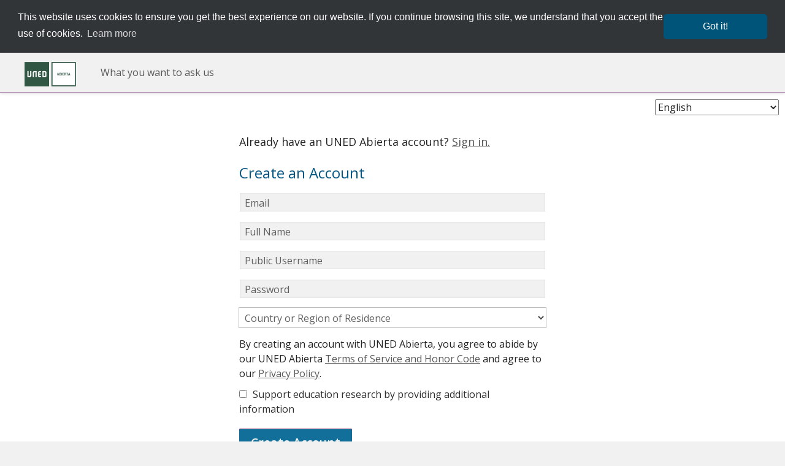

--- FILE ---
content_type: text/html; charset=utf-8
request_url: https://iedra.uned.es/register?next=%2Fcourses%2Fcourse-v1%3AUNED%2BBIMO_Teachers002_RU%2B2023%2Fabout
body_size: 57660
content:








<!DOCTYPE html>
<!--[if lte IE 9]><html class="ie ie9 lte9" lang="en"><![endif]-->
<!--[if !IE]><!--><html lang="en"><!--<![endif]-->
<head dir="ltr">
    <meta charset="UTF-8">
    <meta http-equiv="X-UA-Compatible" content="IE=edge">
    <meta name="viewport" content="width=device-width, initial-scale=1">



  
      <title>
       Sign in or Register | UNED Abierta
      </title>
  


  

  <script type="text/javascript" src="/static/js/i18n/en/djangojs.414b87adc480.js"></script>
  <script type="text/javascript" src="/static/js/ie11_find_array.bd1c6dc7a133.js"></script>

  <link rel="icon" type="image/x-icon" href="/static/uned-abierta-theme/images/favicon.389239662f64.ico" />

  
  

    <link href="/static/uned-abierta-theme/css/lms-style-vendor.68e48093f5dd.css" rel="stylesheet" type="text/css" />



    
  

    <link href="/static/uned-abierta-theme/css/lms-main-v1.fcd3162c6043.css" rel="stylesheet" type="text/css" />




    
    <script type="text/javascript" src="/static/js/lms-base-vendor.cb449c35a4fc.js" charset="utf-8"></script>


    
    <script type="text/javascript" src="/static/js/lms-base-application.2062f84b79fa.js" charset="utf-8"></script>



  
    
    
    <script type="text/javascript" src="/static/bundles/commons.51d91be904446812323b.0278de30ade0.js" ></script>



  <script>
    window.baseUrl = "/static/";
    (function (require) {
      require.config({
          baseUrl: window.baseUrl
      });
    }).call(this, require || RequireJS.require);
  </script>
  <script type="text/javascript" src="/static/lms/js/require-config.8e00198660b0.js"></script>
  
    <script type="text/javascript">
        (function (require) {
          require.config({
              paths: {
                'js/courseware/courseware_factory': 'js/courseware/courseware_factory.1504fc10caef',
'draggabilly': 'js/vendor/draggabilly.26caba6f7187',
'js/courseware/toggle_element_visibility': 'js/courseware/toggle_element_visibility.d5f10bc65ed0',
'hls': 'common/js/vendor/hls.b10b9ef4015b',
'js/courseware/link_clicked_events': 'js/courseware/link_clicked_events',
'moment': 'common/js/vendor/moment-with-locales.084396f4103c',
'moment-timezone': 'common/js/vendor/moment-timezone-with-data.60142e6c4416',
'js/student_account/logistration_factory': 'js/student_account/logistration_factory.d7765e4e6715',
'js/groups/views/cohorts_dashboard_factory': 'js/groups/views/cohorts_dashboard_factory.7f46663f97b4',
'js/dateutil_factory': 'js/dateutil_factory.841c29e02056',
'course_bookmarks/js/views/bookmark_button': 'course_bookmarks/js/views/bookmark_button.d4cfaf3361fa',
'js/courseware/accordion_events': 'js/courseware/accordion_events.6064c7809de5',
'js/views/message_banner': 'js/views/message_banner.af013d0ecbd4',
'js/groups/discussions_management/discussions_dashboard_factory': 'js/discussions_management/views/discussions_dashboard_factory.2e10d9097343',
'js/courseware/course_info_events': 'js/courseware/course_info_events.2fc35b57627f'
            }
          });
        }).call(this, require || RequireJS.require);
    </script>
  

  
  

  


  


<script type="application/json" id="user-metadata">
    {"username": "", "enrollment_mode": null, "upgrade_link": null, "user_id": null, "course_start": null, "upgrade_deadline": null, "course_end": null, "pacing_type": null, "upgrade_price": null, "course_id": null, "has_staff_access": null, "forum_roles": null, "enrollment_time": null, "schedule_start": null}
</script>

  

  


  


<!-- dummy Segment -->
<script type="text/javascript">
  var analytics = {
    track: function() { return; },
    trackLink: function() { return; },
    pageview: function() { return; },
    page: function() { return; }
  };
</script>
<!-- end dummy Segment -->


  <meta name="path_prefix" content="">
  
  

  <meta name="openedx-release-line" content="hawthorn" />


    <!-- Google tag (gtag.js) -->
  <script async src="https://www.googletagmanager.com/gtag/js?id=G-KRFLFECS14"></script>
  <script>
    window.dataLayer = window.dataLayer || [];
    function gtag(){dataLayer.push(arguments);}
    gtag('js', new Date());

    gtag('config', 'G-KRFLFECS14');
  </script>




</head>

<body class="ltr  lang_en">


<div id="page-prompt"></div>
  <div class="window-wrap" dir="ltr">
    <a class="nav-skip sr-only sr-only-focusable" href="#main">Skip to main content</a>

        











<header class="global-header ">
    <div class="main-header">
        





<h1 class="header-logo">
  <a href="/dashboard">
    
    <img  class="logo" src="/static/uned-abierta-theme/images/logo.ef16afd3df9d.png" alt="UNED Abierta Home Page"/>
    
  </a>
</h1>

        <div class="hamburger-menu" role="button" aria-label=Options Menu aria-expanded="false" aria-controls="mobile-menu" tabindex="0">
            <span class="line"></span>
            <span class="line"></span>
            <span class="line"></span>
            <span class="line"></span>
        </div>
            








<nav class="nav-links" aria-label=Supplemental Links>
  <div class="main">
      <div class="mobile-nav-item hidden-mobile nav-item">
          <a href="/faq">What you want to ask us</a>
      </div>
  </div>
  <div class="secondary">
    <div>
    </div>
  </div>
</nav>

    </div>
    <div class="mobile-menu hidden" aria-label=More Options role="menu" id="mobile-menu"></div>
</header>


  <!-- Cookie Consent -->




<link rel="stylesheet" type="text/css" href="//cdnjs.cloudflare.com/ajax/libs/cookieconsent2/3.0.1/cookieconsent.min.css" />
<script src="//cdnjs.cloudflare.com/ajax/libs/cookieconsent2/3.0.1/cookieconsent.min.js"></script>

<script>
  window.addEventListener("load", function(){
    window.cookieconsent.initialise({

      window: '<div dir="ltr" role="dialog" tabindex="-1" id="cookiepopup" aria-label="cookieconsent" class="cc-window {{classes}}"><!--googleoff: all-->{{children}}<!--googleon: all--></div>',

      palette:{
        popup: {background: "#323538", text: "#ffffff"},
        button: {background: "#005379", text: "#ffffff"},
      },
      "content": {
        "message": "This website uses cookies to ensure you get the best experience on our website. If you continue browsing this site, we understand that you accept the use of cookies.",
        "dismiss": "Got it!",
        "link": "Learn more",
      },
      theme: "classic",
      "elements": {
        "dismiss": '<a aria-label="dismiss cookie message" id="dismiss" role=button tabindex="2" class="cc-btn cc-dismiss:focus">{{dismiss}}</a>',
      },
      "position": "bottom",
      "static": "true"
    },

    function(popup){
      $(".cc-window").on('keydown', function(event) {
        if (event.keyCode == 27 ){
          popup.close();
        }
      });

      $("#dismiss").on('keydown', function(event) {
        if (event.keyCode == 13 || event.keyCode == 32 ) {
          popup.onButtonClick(event);
        }
      });
    });
  });
</script>


    
        <form action="/i18n/setlang/" method="post" class="settings-language-form" id="language-settings-form">
            <input type="hidden" id="csrf_token" name="csrfmiddlewaretoken" value="L1JGivLq2j2TfTHYqkK0zXwO8JOXWsx9Wo73CiWMYFbvYC7KGaJAyv8RiPl0QuRo">
                <input title="session update url" type="hidden" class="url-endpoint" value="/lang_pref/session_language" data-user-is-authenticated="false">
            <label><span class="sr">Choose Language</span>
            <select class="input select language-selector" id="settings-language-value" name="language">
                        <option value="en" selected="selected">English</option>
                        <option value="de-de" >Deutsch (Deutschland)</option>
                        <option value="el" >Ελληνικά</option>
                        <option value="es-es" >Español (España)</option>
                        <option value="fr" >Français</option>
                        <option value="it-it" >Italiano (Italia)</option>
                        <option value="nl-nl" >Nederlands (Nederland)</option>
                        <option value="pt-br" >Português (Brasil)</option>
                        <option value="pt-pt" >Português (Portugal)</option>
            </select>
            </label>
        </form>


        








    










    <div class="marketing-hero"></div>

    <div class="content-wrapper main-container" id="content">
      










        <script type="text/template" id="account-tpl">
            <form id="email-change-form" method="post">
    <label for="new-email"><%- gettext("New Address") %></label>
    <input id="new-email" type="text" name="new-email" value="" placeholder="xsy@edx.org" data-validate="required email"/>
    <div id="new-email-status" />

    <label for="password"><%- gettext("Password") %></label>
    <input id="password" type="password" name="password" value="" data-validate="required"/>
    <div id="password-status" />

    <div class="submit-button">
        <input type="submit" id="email-change-submit" value="<%- gettext("Change My Email Address") %>">
    </div>
    <div id="request-email-status" />

    <div id="password-reset">
        <button type="button"><%- gettext("Reset Password") %></button>
    </div>
    <div id="password-reset-status" />
</form>

        </script>
        <script type="text/template" id="access-tpl">
            <section id="login-anchor" class="form-type tablet-mobile">
    <div id="login-form" class="form-wrapper <% if ( mode !== 'login' ) { %>hidden<% } %>"></div>
</section>

<section id="register-anchor" class="form-type tablet-mobile">
    <div id="register-form" class="form-wrapper <% if ( mode !== 'register' ) { %>hidden<% } %>"></div>
</section>

<section id="password-reset-anchor" class="form-type tablet-mobile">
    <div id="password-reset-form" class="form-wrapper hidden"></div>
</section>

<section id="institution_login-anchor" class="form-type tablet-mobile">
    <div id="institution_login-form" class="form-wrapper hidden"></div>
</section>

<section id="hinted-login-anchor" class="form-type tablet-mobile">
    <div id="hinted-login-form" class="form-wrapper <% if ( mode !== 'hinted_login' ) { %>hidden<% } %>"></div>
</section>

        </script>
        <script type="text/template" id="form_field-tpl">
            <div class="form-field <%- type %>-<%- name %>">
    <% if ( type !== 'checkbox' && type !== 'plaintext') { %>
        <label for="<%- form %>-<%- name %>">
            <span class="label-text"><%- label %></span>
            <% if ( required && type !== 'hidden' ) { %>
                <span id="<%- form %>-<%- name %>-required-label"
                    class="label-required <% if ( !requiredStr ) { %>hidden<% } %>">
                    <% if ( requiredStr ) { %><%- requiredStr %><% }%>
                </span>
                <span class="icon fa" id="<%- form %>-<%- name %>-validation-icon" aria-hidden="true"></span>
            <% } %>
            <% if ( !required && optionalStr && (type !== 'hidden') ) { %>
                <span class="label-optional" id="<%- form %>-<%- name %>-optional-label"><%- optionalStr %></span>
            <% } %>
        </label>
        <% if (supplementalLink && supplementalText) { %>
            <div class="supplemental-link">
                <a href="<%- supplementalLink %>" target="_blank"><%- supplementalText %></a>
            </div>
        <% } %>
    <% } %>

    <% if ( type === 'select' ) { %>
        <select id="<%- form %>-<%- name %>"
            name="<%- name %>"
            class="input-inline"
            <% if ( instructions ) { %>
            aria-describedby="<%- form %>-<%- name %>-desc <%- form %>-<%- name %>-validation-error"
            <% } %>
            <% if ( typeof errorMessages !== 'undefined' ) {
                _.each(errorMessages, function( msg, type ) {%>
                    data-errormsg-<%- type %>="<%- msg %>"
            <%  });
            } %>
            <% if ( required ) { %> aria-required="true" required<% } %>
        >
            <% _.each(options, function(el) { %>
                <option value="<%- el.value%>"<% if ( el.default ) { %> data-isdefault="true" selected<% } %>><%- el.name %></option>
            <% }); %>
        </select>
        <span id="<%- form %>-<%- name %>-validation-error" class="tip error" aria-live="assertive">
            <span class="sr-only">ERROR: </span>
            <span id="<%- form %>-<%- name %>-validation-error-msg"></span>
        </span>
        <% if ( instructions ) { %> <span class="tip tip-input" id="<%- form %>-<%- name %>-desc"><%- instructions %></span><% } %>
        <% if (supplementalLink && supplementalText) { %>
            <div class="supplemental-link">
                <a href="<%- supplementalLink %>" target="_blank"><%- supplementalText %></a>
            </div>
        <% } %>
    <% } else if ( type === 'textarea' ) { %>
        <textarea id="<%- form %>-<%- name %>"
            type="<%- type %>"
            name="<%- name %>"
            class="input-block"
            <% if ( instructions ) { %>
            aria-describedby="<%- form %>-<%- name %>-desc <%- form %>-<%- name %>-validation-error"
            <% } %>
            <% if ( restrictions.min_length ) { %> minlength="<%- restrictions.min_length %>"<% } %>
            <% if ( restrictions.max_length ) { %> maxlength="<%- restrictions.max_length %>"<% } %>
            <% if ( typeof errorMessages !== 'undefined' ) {
                _.each(errorMessages, function( msg, type ) {%>
                    data-errormsg-<%- type %>="<%- msg %>"
            <%  });
            } %>
            <% if ( required ) { %> aria-required="true" required<% } %>></textarea>
        <span id="<%- form %>-<%- name %>-validation-error" class="tip error" aria-live="assertive">
            <span class="sr-only">ERROR: </span>
            <span id="<%- form %>-<%- name %>-validation-error-msg"></span>
        </span>
        <% if ( instructions ) { %> <span class="tip tip-input" id="<%- form %>-<%- name %>-desc"><%- instructions %></span><% } %>
        <% if (supplementalLink && supplementalText) { %>
            <div class="supplemental-link">
                <a href="<%- supplementalLink %>" target="_blank"><%- supplementalText %></a>
            </div>
        <% } %>
    <% } else if (type === 'plaintext' ) { %>
            <span class="plaintext-field"><%= HtmlUtils.HTML(label) %></span>
            <input id="<%- form %>-<%- name %>"
               type="hidden"
               name="<%- name %>"
               class="input-block"
               value="true"
            />
    <% } else { %>
        <% if ( type === 'checkbox' ) { %>
            <% if (supplementalLink && supplementalText) { %>
                <div class="supplemental-link">
                    <a href="<%- supplementalLink %>" target="_blank"><%- supplementalText %></a>
                </div>
            <% } %>
        <% } %>
        <input id="<%- form %>-<%- name %>"
           type="<%- type %>"
           name="<%- name %>"
           class="input-block <% if ( type === 'checkbox' ) { %>checkbox<% } %>"
            <% if ( instructions ) { %>
            aria-describedby="<%- form %>-<%- name %>-desc <%- form %>-<%- name %>-validation-error"
            <% } %>
            <% if ( restrictions.min_length ) { %> minlength="<%- restrictions.min_length %>"<% } %>
            <% if ( restrictions.max_length ) { %> maxlength="<%- restrictions.max_length %>"<% } %>
            <% if ( restrictions.readonly )   { %> readonly <% } %>
            <% if ( required ) { %> required<% } %>
            <% if ( typeof errorMessages !== 'undefined' ) {
                _.each(errorMessages, function( msg, type ) {%>
                    data-errormsg-<%- type %>="<%- msg %>"
            <%  });
            } %>
            <% if ( placeholder ) { %> placeholder="<%- placeholder %>"<% } %>
            value="<%- defaultValue %>"
        />
        <% if ( type === 'checkbox' ) { %>
            <label for="<%- form %>-<%- name %>">
                <span class="label-text"><%= HtmlUtils.HTML(label) %></span>
                <% if ( required && type !== 'hidden' ) { %>
                    <span id="<%- form %>-<%- name %>-required-label"
                        class="label-required <% if ( !requiredStr ) { %>hidden<% } %>">
                        <% if ( requiredStr ) { %><%- requiredStr %><% }%>
                    </span>
                    <span class="icon fa" id="<%- form %>-<%- name %>-validation-icon" aria-hidden="true"></span>
                <% } %>
                <% if ( !required && optionalStr ) { %>
                    <span class="label-optional" id="<%- form %>-<%- name %>-optional-label"><%- optionalStr %></span>
                <% } %>
            </label>
        <% } %>

        <span id="<%- form %>-<%- name %>-validation-error" class="tip error" aria-live="assertive">
            <span class="sr-only">ERROR: </span>
            <span id="<%- form %>-<%- name %>-validation-error-msg"></span>
        </span>
        <% if ( instructions ) { %> <span class="tip tip-input" id="<%- form %>-<%- name %>-desc"><%- instructions %></span><% } %>
    <% } %>

    <% if( form === 'login' && name === 'password' ) { %>
        <button type="button" class="forgot-password field-link"><%- gettext("Forgot password?") %></button>
    <% } %>
</div>

        </script>
        <script type="text/template" id="login-tpl">
            <div class="js-form-feedback" aria-live="assertive" tabindex="-1">
</div>

<% if ( context.createAccountOption !== false && !context.syncLearnerProfileData && !(context.enterpriseName && context.currentProvider) ) { %>
<div class="toggle-form tablet-mobile">
    <span class="text"><%- gettext("First time here?") %></span>
    <a href="#login" class="form-toggle" data-type="register"><%- gettext("Create an Account.") %></a>
</div>
<% } %>

<% // Hide SSO related messages if we are not in the SSO pipeline.  %>
<% if (context.enterpriseName && context.currentProvider) { %>
    <% if (context.pipelineUserDetails && context.pipelineUserDetails.email) { %>
        <h2><%- gettext("Sign in to continue learning as {email}").replace("{email}", context.pipelineUserDetails.email) %></h2>
    <% } else { %>
        <h2><%- gettext("Sign in to continue learning") %></h2>
    <% } %>
    <p>
        <%- gettext("You already have an edX account with your {enterprise_name} email address.").replace(/{enterprise_name}/g, context.enterpriseName) %>
        <% if (context.syncLearnerProfileData) {
            %><%- gettext("Going forward, your account information will be updated and maintained by {enterprise_name}.").replace(/{enterprise_name}/g, context.enterpriseName) %>
        <% } %>
        <%- gettext("You can view your information or unlink from {enterprise_name} anytime in your Account Settings.").replace(/{enterprise_name}/g, context.enterpriseName) %>
    </p>
    <p><%- gettext("To continue learning with this account, sign in below.") %></p>
<% } else { %>
    <h2><%- gettext("Sign In") %></h2>
<% } %>

<form id="login" class="login-form" tabindex="-1" method="POST">

    <p class="sr">
        <% if ( context.providers.length > 0 && !context.currentProvider || context.hasSecondaryProviders ) { %>
            <%- gettext("Sign in here using your email address and password, or use one of the providers listed below.") %>
        <% } else { %>
            <%- gettext("Sign in here using your email address and password.") %>
        <% } %>
        <%- gettext("If you do not yet have an account, use the button below to register.") %>
    </p>

    <%= context.fields %>

    <button type="submit" class="action action-primary action-update js-login login-button"><%- gettext("Sign in") %></button>

    <% if ( context.providers.length > 0 && !context.currentProvider || context.hasSecondaryProviders ) { %>
    <div class="login-providers">
        <div class="section-title lines">
            <h3>
                <span class="text"><%- gettext("or sign in with") %></span>
            </h3>
        </div>

        <% _.each( context.providers, function( provider ) {
            if ( provider.loginUrl ) { %>
                <button type="button" class="button button-primary button-<%- provider.id %> login-provider login-<%- provider.id %>" data-provider-url="<%- provider.loginUrl %>">
                    <div class="icon <% if ( provider.iconClass ) { %>fa <%- provider.iconClass %><% } %>" aria-hidden="true">
                        <% if ( provider.iconImage ) { %>
                            <img class="icon-image" src="<%- provider.iconImage %>" alt="<%- provider.name %> icon" />
                        <% } %>
                    </div>
                    <span aria-hidden="true"><%- provider.name %></span>
                    <span class="sr"><%- _.sprintf( gettext("Sign in with %(providerName)s"), {providerName: provider.name} ) %></span>
                </button>
            <% }
        }); %>

        <% if ( context.hasSecondaryProviders ) { %>
            <button type="button" class="button-secondary-login form-toggle" data-type="institution_login">
                <%- gettext("Use my institution/campus credentials") %>
            </button>
        <% } %>
    </div>
    <% } %>
</form>


        </script>
        <script type="text/template" id="register-tpl">
            <div class="js-form-feedback" aria-live="assertive" tabindex="-1">
</div>

<% if (!context.syncLearnerProfileData) { %>
	<div class="toggle-form tablet-mobile">
		<span class="text"><%- edx.StringUtils.interpolate(gettext('Already have an {platformName} account?'), {platformName: context.platformName }) %></span>
		<a href="#login" class="form-toggle" data-type="login"><%- gettext("Sign in.") %></a>
	</div>
<% } %>

<form id="register" class="register-form" autocomplete="off" tabindex="-1" method="POST">

    <% if (!context.currentProvider) { %>
        <% if (context.providers.length > 0 || context.hasSecondaryProviders) { %>
            <div class="login-providers">
                <div class="section-title lines">
                    <h3>
                        <span class="text"><%- gettext("Create an account using") %></span>
                    </h3>
                </div>
                <%
                _.each( context.providers, function( provider) {
                    if ( provider.registerUrl ) { %>
                        <button type="button" class="button button-primary button-<%- provider.id %> login-provider register-<%- provider.id %>" data-provider-url="<%- provider.registerUrl %>">
                            <div class="icon <% if ( provider.iconClass ) { %>fa <%- provider.iconClass %><% } %>" aria-hidden="true">
                                <% if ( provider.iconImage ) { %>
                                    <img class="icon-image" src="<%- provider.iconImage %>" alt="<%- provider.name %> icon" />
                                <% } %>
                            </div>
                            <span aria-hidden="true"><%- provider.name %></span>
                            <span class="sr"><%- _.sprintf( gettext("Create account using %(providerName)s."), {providerName: provider.name} ) %></span>
                        </button>
                <%  }
                }); %>

                <% if ( context.hasSecondaryProviders ) { %>
                    <button type="button" class="button-secondary-login form-toggle" data-type="institution_login">
                        <%- gettext("Use my institution/campus credentials") %>
                    </button>
                <% } %>
            </div>
            <div class="section-title lines">
                <h3>
                    <span class="text"><%- gettext("or create a new one here") %></span>
                </h3>
            </div>
        <% } else { %>
            <h2><%- gettext('Create an Account')%></h2>
        <% } %>
    <% } else if (context.autoRegisterWelcomeMessage) { %>
        <span class="auto-register-message"><%- context.autoRegisterWelcomeMessage %></span>
    <% } %>

    <%= context.fields %>

    <div class="form-field checkbox-optional_fields_toggle">
        <input type="checkbox" id="toggle_optional_fields" class="input-block checkbox"">
        <label for="toggle_optional_fields">
            <span class="label-text">
                <%- gettext("Support education research by providing additional information") %>
            </span>
        </label>
    </div>


    <button type="submit" class="action action-primary action-update js-register register-button">
    	<% if ( context.registerFormSubmitButtonText ) { %><%- context.registerFormSubmitButtonText %><% } else { %><%- gettext("Create Account") %><% } %>
    </button>
</form>

        </script>
        <script type="text/template" id="institution_login-tpl">
            <div class="wrapper-other-login">
    <div class="section-title lines">
        <h2>
            <span class="text">
                <%- gettext("Sign in with Institution/Campus Credentials") %>
            </span>
        </h2>
    </div>

    <p class="instructions"><%- gettext("Choose your institution from the list below:") %></p>

    <ul class="institution-list">
        <% _.each( _.sortBy(providers, "name"), function( provider ) {
            if ( provider.loginUrl ) { %>
                <li class="institution">
                    <a class="institution-login-link" href="<%- provider.loginUrl %>"><%- provider.name %></a>
                </li>
            <% }
        }); %>
    </ul>

    <div class="section-title lines">
        <h2>
            <span class="text"><%- gettext("or") %></span>
        </h2>
    </div>

    <div class="toggle-form">
        <button class="nav-btn form-toggle" data-type="login"><%- gettext("Back to sign in") %></button>
    </div>
</div>

        </script>
        <script type="text/template" id="institution_register-tpl">
            <div class="wrapper-other-login">
    <div class="section-title lines">
        <h2>
            <span class="text">
                <%- gettext("Register with Institution/Campus Credentials") %>
            </span>
        </h2>
    </div>

    <p class="instructions"><%- gettext("Choose your institution from the list below:") %></p>

    <ul class="institution-list">
        <% _.each( _.sortBy(providers, "name"), function( provider ) {
            if ( provider.registerUrl ) { %>
                <li class="institution">
                    <a class="institution-login-link" href="<%- provider.registerUrl %>"><%- provider.name %></a>
                </li>
            <% }
        }); %>
    </ul>

    <div class="section-title lines">
        <h2>
            <span class="text"><%- gettext("or") %></span>
        </h2>
    </div>

    <div class="toggle-form">
        <button class="nav-btn form-toggle" data-type="register"><%- gettext("Register through edX") %></button>
    </div>
</div>

        </script>
        <script type="text/template" id="password_reset-tpl">
            <div class="js-form-feedback" aria-live="assertive" tabindex="-1">
</div>

<h2><%- gettext("Password assistance") %></h2>

<form id="password-reset" class="password-reset-form" tabindex="-1" method="POST">

    <p class="action-label"><%- gettext("Please enter your email address below and we will send you instructions for setting a new password.") %></p>

    <%= fields %>

    <button type="submit" class="action action-primary action-update js-reset"><%- gettext("Reset my password") %></button>
</form>

        </script>
        <script type="text/template" id="hinted_login-tpl">
            <div class="wrapper-other-login">
    <div class="section-title lines">
        <h2>
            <span class="text"><%- gettext("Sign in") %></span>
        </h2>
    </div>

    <p class="instructions"><%- _.sprintf( gettext("Would you like to sign in using your %(providerName)s credentials?"), { providerName: hintedProvider.name } ) %></p>

    <button class="action action-primary action-update proceed-button button-<%- hintedProvider.id %> hinted-login-<%- hintedProvider.id %>">
        <span class="icon <% if ( hintedProvider.iconClass ) { %>fa <%- hintedProvider.iconClass %><% } %>" aria-hidden="true">
            <% if ( hintedProvider.iconImage ) { %>
                <img class="icon-image" src="<%- hintedProvider.iconImage %>" alt="<%- hintedProvider.name %> icon" />
            <% } %>
        </span>
        <%- _.sprintf( gettext("Sign in using %(providerName)s"), { providerName: hintedProvider.name } ) %>
    </button>

    <div class="section-title lines">
        <h2>
            <span class="text"><%- gettext("or") %></span>
        </h2>
    </div>

    <div class="toggle-form">
        <button class="nav-btn form-toggle" data-type="login"><%- gettext("Show me other ways to sign in or register") %></button>
    </div>
</div>

        </script>

<div class="section-bkg-wrapper">
    <main id="main" aria-label="Content" tabindex="-1">
        <div id="content-container" class="login-register-content">
                
            <div id="login-and-registration-container" class="login-register "></div>
        </div>
    </main>
</div>

      
    </div>


  </div>

  
  
    
    
      <script type="text/javascript" src="/static/js/student_account/logistration_factory.d7765e4e6715.js?raw"></script>
    <script type="text/javascript">
        (function (require) {
            require(['js/student_account/logistration_factory'], function (LogistrationFactory) {
                
        var options = {"password_reset_support_link": "https://iedra.uned.es/faq", "support_link": "https://iedra.uned.es/faq", "account_activation_messages": [], "login_form_desc": {"submit_url": "/user_api/v1/account/login_session/", "fields": [{"restrictions": {"min_length": 3, "max_length": 254}, "required": true, "name": "email", "type": "email", "supplementalLink": "", "errorMessages": {}, "label": "Email", "supplementalText": "", "placeholder": "username@domain.com", "defaultValue": "", "instructions": "The email address you used to register with UNED Abierta"}, {"restrictions": {"max_length": 75}, "required": true, "name": "password", "type": "password", "supplementalLink": "", "errorMessages": {}, "label": "Password", "supplementalText": "", "placeholder": "", "defaultValue": "", "instructions": ""}, {"restrictions": {}, "required": false, "name": "remember", "type": "checkbox", "supplementalLink": "", "errorMessages": {}, "label": "Remember me", "supplementalText": "", "placeholder": "", "defaultValue": false, "instructions": ""}], "method": "post"}, "third_party_auth": {"errorMessage": null, "finishAuthUrl": null, "syncLearnerProfileData": false, "providers": [], "registerFormSubmitButtonText": "Create Account", "pipeline_user_details": {}, "currentProvider": null, "secondaryProviders": []}, "third_party_auth_hint": "", "registration_form_desc": {"submit_url": "/user_api/v1/account/registration/", "fields": [{"restrictions": {"min_length": 3, "max_length": 254}, "required": true, "name": "email", "type": "email", "supplementalLink": "", "errorMessages": {}, "label": "Email", "supplementalText": "", "placeholder": "", "defaultValue": "", "instructions": "This is what you will use to login."}, {"restrictions": {"max_length": 255}, "required": true, "name": "name", "type": "text", "supplementalLink": "", "errorMessages": {}, "label": "Full Name", "supplementalText": "", "placeholder": "", "defaultValue": "", "instructions": "This name will be used on any certificates that you earn."}, {"restrictions": {"min_length": 2, "max_length": 30}, "required": true, "name": "username", "type": "text", "supplementalLink": "", "errorMessages": {}, "label": "Public Username", "supplementalText": "", "placeholder": "", "defaultValue": "", "instructions": "The name that will identify you in your courses. It cannot be changed later."}, {"restrictions": {"min_length": 2, "max_length": 75}, "required": true, "name": "password", "type": "password", "supplementalLink": "", "errorMessages": {}, "label": "Password", "supplementalText": "", "placeholder": "", "defaultValue": "", "instructions": "Your password must contain at least 2 characters."}, {"restrictions": {}, "required": true, "name": "country", "type": "select", "supplementalLink": "", "errorMessages": {"required": "Select your country or region of residence."}, "label": "Country or Region of Residence", "options": [{"default": true, "name": "--", "value": ""}, {"default": false, "name": "Afghanistan", "value": "AF"}, {"default": false, "name": "\u00c5land Islands", "value": "AX"}, {"default": false, "name": "Albania", "value": "AL"}, {"default": false, "name": "Algeria", "value": "DZ"}, {"default": false, "name": "American Samoa", "value": "AS"}, {"default": false, "name": "Andorra", "value": "AD"}, {"default": false, "name": "Angola", "value": "AO"}, {"default": false, "name": "Anguilla", "value": "AI"}, {"default": false, "name": "Antarctica", "value": "AQ"}, {"default": false, "name": "Antigua and Barbuda", "value": "AG"}, {"default": false, "name": "Argentina", "value": "AR"}, {"default": false, "name": "Armenia", "value": "AM"}, {"default": false, "name": "Aruba", "value": "AW"}, {"default": false, "name": "Australia", "value": "AU"}, {"default": false, "name": "Austria", "value": "AT"}, {"default": false, "name": "Azerbaijan", "value": "AZ"}, {"default": false, "name": "Bahamas", "value": "BS"}, {"default": false, "name": "Bahrain", "value": "BH"}, {"default": false, "name": "Bangladesh", "value": "BD"}, {"default": false, "name": "Barbados", "value": "BB"}, {"default": false, "name": "Belarus", "value": "BY"}, {"default": false, "name": "Belgium", "value": "BE"}, {"default": false, "name": "Belize", "value": "BZ"}, {"default": false, "name": "Benin", "value": "BJ"}, {"default": false, "name": "Bermuda", "value": "BM"}, {"default": false, "name": "Bhutan", "value": "BT"}, {"default": false, "name": "Bolivia", "value": "BO"}, {"default": false, "name": "Bonaire, Sint Eustatius and Saba", "value": "BQ"}, {"default": false, "name": "Bosnia and Herzegovina", "value": "BA"}, {"default": false, "name": "Botswana", "value": "BW"}, {"default": false, "name": "Bouvet Island", "value": "BV"}, {"default": false, "name": "Brazil", "value": "BR"}, {"default": false, "name": "British Indian Ocean Territory", "value": "IO"}, {"default": false, "name": "Brunei", "value": "BN"}, {"default": false, "name": "Bulgaria", "value": "BG"}, {"default": false, "name": "Burkina Faso", "value": "BF"}, {"default": false, "name": "Burundi", "value": "BI"}, {"default": false, "name": "Cabo Verde", "value": "CV"}, {"default": false, "name": "Cambodia", "value": "KH"}, {"default": false, "name": "Cameroon", "value": "CM"}, {"default": false, "name": "Canada", "value": "CA"}, {"default": false, "name": "Cayman Islands", "value": "KY"}, {"default": false, "name": "Central African Republic", "value": "CF"}, {"default": false, "name": "Chad", "value": "TD"}, {"default": false, "name": "Chile", "value": "CL"}, {"default": false, "name": "China", "value": "CN"}, {"default": false, "name": "Christmas Island", "value": "CX"}, {"default": false, "name": "Cocos (Keeling) Islands", "value": "CC"}, {"default": false, "name": "Colombia", "value": "CO"}, {"default": false, "name": "Comoros", "value": "KM"}, {"default": false, "name": "Congo", "value": "CG"}, {"default": false, "name": "Congo (the Democratic Republic of the)", "value": "CD"}, {"default": false, "name": "Cook Islands", "value": "CK"}, {"default": false, "name": "Costa Rica", "value": "CR"}, {"default": false, "name": "C\u00f4te d'Ivoire", "value": "CI"}, {"default": false, "name": "Croatia", "value": "HR"}, {"default": false, "name": "Cuba", "value": "CU"}, {"default": false, "name": "Cura\u00e7ao", "value": "CW"}, {"default": false, "name": "Cyprus", "value": "CY"}, {"default": false, "name": "Czechia", "value": "CZ"}, {"default": false, "name": "Denmark", "value": "DK"}, {"default": false, "name": "Djibouti", "value": "DJ"}, {"default": false, "name": "Dominica", "value": "DM"}, {"default": false, "name": "Dominican Republic", "value": "DO"}, {"default": false, "name": "Ecuador", "value": "EC"}, {"default": false, "name": "Egypt", "value": "EG"}, {"default": false, "name": "El Salvador", "value": "SV"}, {"default": false, "name": "Equatorial Guinea", "value": "GQ"}, {"default": false, "name": "Eritrea", "value": "ER"}, {"default": false, "name": "Estonia", "value": "EE"}, {"default": false, "name": "Ethiopia", "value": "ET"}, {"default": false, "name": "Falkland Islands  [Malvinas]", "value": "FK"}, {"default": false, "name": "Faroe Islands", "value": "FO"}, {"default": false, "name": "Fiji", "value": "FJ"}, {"default": false, "name": "Finland", "value": "FI"}, {"default": false, "name": "France", "value": "FR"}, {"default": false, "name": "French Guiana", "value": "GF"}, {"default": false, "name": "French Polynesia", "value": "PF"}, {"default": false, "name": "French Southern Territories", "value": "TF"}, {"default": false, "name": "Gabon", "value": "GA"}, {"default": false, "name": "Gambia", "value": "GM"}, {"default": false, "name": "Georgia", "value": "GE"}, {"default": false, "name": "Germany", "value": "DE"}, {"default": false, "name": "Ghana", "value": "GH"}, {"default": false, "name": "Gibraltar", "value": "GI"}, {"default": false, "name": "Greece", "value": "GR"}, {"default": false, "name": "Greenland", "value": "GL"}, {"default": false, "name": "Grenada", "value": "GD"}, {"default": false, "name": "Guadeloupe", "value": "GP"}, {"default": false, "name": "Guam", "value": "GU"}, {"default": false, "name": "Guatemala", "value": "GT"}, {"default": false, "name": "Guernsey", "value": "GG"}, {"default": false, "name": "Guinea", "value": "GN"}, {"default": false, "name": "Guinea-Bissau", "value": "GW"}, {"default": false, "name": "Guyana", "value": "GY"}, {"default": false, "name": "Haiti", "value": "HT"}, {"default": false, "name": "Heard Island and McDonald Islands", "value": "HM"}, {"default": false, "name": "Holy See", "value": "VA"}, {"default": false, "name": "Honduras", "value": "HN"}, {"default": false, "name": "Hong Kong", "value": "HK"}, {"default": false, "name": "Hungary", "value": "HU"}, {"default": false, "name": "Iceland", "value": "IS"}, {"default": false, "name": "India", "value": "IN"}, {"default": false, "name": "Indonesia", "value": "ID"}, {"default": false, "name": "Iran", "value": "IR"}, {"default": false, "name": "Iraq", "value": "IQ"}, {"default": false, "name": "Ireland", "value": "IE"}, {"default": false, "name": "Isle of Man", "value": "IM"}, {"default": false, "name": "Israel", "value": "IL"}, {"default": false, "name": "Italy", "value": "IT"}, {"default": false, "name": "Jamaica", "value": "JM"}, {"default": false, "name": "Japan", "value": "JP"}, {"default": false, "name": "Jersey", "value": "JE"}, {"default": false, "name": "Jordan", "value": "JO"}, {"default": false, "name": "Kazakhstan", "value": "KZ"}, {"default": false, "name": "Kenya", "value": "KE"}, {"default": false, "name": "Kiribati", "value": "KI"}, {"default": false, "name": "Kosovo", "value": "XK"}, {"default": false, "name": "Kuwait", "value": "KW"}, {"default": false, "name": "Kyrgyzstan", "value": "KG"}, {"default": false, "name": "Laos", "value": "LA"}, {"default": false, "name": "Latvia", "value": "LV"}, {"default": false, "name": "Lebanon", "value": "LB"}, {"default": false, "name": "Lesotho", "value": "LS"}, {"default": false, "name": "Liberia", "value": "LR"}, {"default": false, "name": "Libya", "value": "LY"}, {"default": false, "name": "Liechtenstein", "value": "LI"}, {"default": false, "name": "Lithuania", "value": "LT"}, {"default": false, "name": "Luxembourg", "value": "LU"}, {"default": false, "name": "Macao", "value": "MO"}, {"default": false, "name": "Macedonia", "value": "MK"}, {"default": false, "name": "Madagascar", "value": "MG"}, {"default": false, "name": "Malawi", "value": "MW"}, {"default": false, "name": "Malaysia", "value": "MY"}, {"default": false, "name": "Maldives", "value": "MV"}, {"default": false, "name": "Mali", "value": "ML"}, {"default": false, "name": "Malta", "value": "MT"}, {"default": false, "name": "Marshall Islands", "value": "MH"}, {"default": false, "name": "Martinique", "value": "MQ"}, {"default": false, "name": "Mauritania", "value": "MR"}, {"default": false, "name": "Mauritius", "value": "MU"}, {"default": false, "name": "Mayotte", "value": "YT"}, {"default": false, "name": "Mexico", "value": "MX"}, {"default": false, "name": "Micronesia (Federated States of)", "value": "FM"}, {"default": false, "name": "Moldova", "value": "MD"}, {"default": false, "name": "Monaco", "value": "MC"}, {"default": false, "name": "Mongolia", "value": "MN"}, {"default": false, "name": "Montenegro", "value": "ME"}, {"default": false, "name": "Montserrat", "value": "MS"}, {"default": false, "name": "Morocco", "value": "MA"}, {"default": false, "name": "Mozambique", "value": "MZ"}, {"default": false, "name": "Myanmar", "value": "MM"}, {"default": false, "name": "Namibia", "value": "NA"}, {"default": false, "name": "Nauru", "value": "NR"}, {"default": false, "name": "Nepal", "value": "NP"}, {"default": false, "name": "Netherlands", "value": "NL"}, {"default": false, "name": "New Caledonia", "value": "NC"}, {"default": false, "name": "New Zealand", "value": "NZ"}, {"default": false, "name": "Nicaragua", "value": "NI"}, {"default": false, "name": "Niger", "value": "NE"}, {"default": false, "name": "Nigeria", "value": "NG"}, {"default": false, "name": "Niue", "value": "NU"}, {"default": false, "name": "Norfolk Island", "value": "NF"}, {"default": false, "name": "North Korea", "value": "KP"}, {"default": false, "name": "Northern Mariana Islands", "value": "MP"}, {"default": false, "name": "Norway", "value": "NO"}, {"default": false, "name": "Oman", "value": "OM"}, {"default": false, "name": "Pakistan", "value": "PK"}, {"default": false, "name": "Palau", "value": "PW"}, {"default": false, "name": "Palestine, State of", "value": "PS"}, {"default": false, "name": "Panama", "value": "PA"}, {"default": false, "name": "Papua New Guinea", "value": "PG"}, {"default": false, "name": "Paraguay", "value": "PY"}, {"default": false, "name": "Peru", "value": "PE"}, {"default": false, "name": "Philippines", "value": "PH"}, {"default": false, "name": "Pitcairn", "value": "PN"}, {"default": false, "name": "Poland", "value": "PL"}, {"default": false, "name": "Portugal", "value": "PT"}, {"default": false, "name": "Puerto Rico", "value": "PR"}, {"default": false, "name": "Qatar", "value": "QA"}, {"default": false, "name": "R\u00e9union", "value": "RE"}, {"default": false, "name": "Romania", "value": "RO"}, {"default": false, "name": "Russia", "value": "RU"}, {"default": false, "name": "Rwanda", "value": "RW"}, {"default": false, "name": "Saint Barth\u00e9lemy", "value": "BL"}, {"default": false, "name": "Saint Helena, Ascension and Tristan da Cunha", "value": "SH"}, {"default": false, "name": "Saint Kitts and Nevis", "value": "KN"}, {"default": false, "name": "Saint Lucia", "value": "LC"}, {"default": false, "name": "Saint Martin (French part)", "value": "MF"}, {"default": false, "name": "Saint Pierre and Miquelon", "value": "PM"}, {"default": false, "name": "Saint Vincent and the Grenadines", "value": "VC"}, {"default": false, "name": "Samoa", "value": "WS"}, {"default": false, "name": "San Marino", "value": "SM"}, {"default": false, "name": "Sao Tome and Principe", "value": "ST"}, {"default": false, "name": "Saudi Arabia", "value": "SA"}, {"default": false, "name": "Senegal", "value": "SN"}, {"default": false, "name": "Serbia", "value": "RS"}, {"default": false, "name": "Seychelles", "value": "SC"}, {"default": false, "name": "Sierra Leone", "value": "SL"}, {"default": false, "name": "Singapore", "value": "SG"}, {"default": false, "name": "Sint Maarten (Dutch part)", "value": "SX"}, {"default": false, "name": "Slovakia", "value": "SK"}, {"default": false, "name": "Slovenia", "value": "SI"}, {"default": false, "name": "Solomon Islands", "value": "SB"}, {"default": false, "name": "Somalia", "value": "SO"}, {"default": false, "name": "South Africa", "value": "ZA"}, {"default": false, "name": "South Georgia and the South Sandwich Islands", "value": "GS"}, {"default": false, "name": "South Korea", "value": "KR"}, {"default": false, "name": "South Sudan", "value": "SS"}, {"default": false, "name": "Spain", "value": "ES"}, {"default": false, "name": "Sri Lanka", "value": "LK"}, {"default": false, "name": "Sudan", "value": "SD"}, {"default": false, "name": "Suriname", "value": "SR"}, {"default": false, "name": "Svalbard and Jan Mayen", "value": "SJ"}, {"default": false, "name": "Swaziland", "value": "SZ"}, {"default": false, "name": "Sweden", "value": "SE"}, {"default": false, "name": "Switzerland", "value": "CH"}, {"default": false, "name": "Syria", "value": "SY"}, {"default": false, "name": "Taiwan", "value": "TW"}, {"default": false, "name": "Tajikistan", "value": "TJ"}, {"default": false, "name": "Tanzania", "value": "TZ"}, {"default": false, "name": "Thailand", "value": "TH"}, {"default": false, "name": "Timor-Leste", "value": "TL"}, {"default": false, "name": "Togo", "value": "TG"}, {"default": false, "name": "Tokelau", "value": "TK"}, {"default": false, "name": "Tonga", "value": "TO"}, {"default": false, "name": "Trinidad and Tobago", "value": "TT"}, {"default": false, "name": "Tunisia", "value": "TN"}, {"default": false, "name": "Turkey", "value": "TR"}, {"default": false, "name": "Turkmenistan", "value": "TM"}, {"default": false, "name": "Turks and Caicos Islands", "value": "TC"}, {"default": false, "name": "Tuvalu", "value": "TV"}, {"default": false, "name": "Uganda", "value": "UG"}, {"default": false, "name": "Ukraine", "value": "UA"}, {"default": false, "name": "United Arab Emirates", "value": "AE"}, {"default": false, "name": "United Kingdom", "value": "GB"}, {"default": false, "name": "United States Minor Outlying Islands", "value": "UM"}, {"default": false, "name": "United States of America", "value": "US"}, {"default": false, "name": "Uruguay", "value": "UY"}, {"default": false, "name": "Uzbekistan", "value": "UZ"}, {"default": false, "name": "Vanuatu", "value": "VU"}, {"default": false, "name": "Venezuela", "value": "VE"}, {"default": false, "name": "Vietnam", "value": "VN"}, {"default": false, "name": "Virgin Islands (British)", "value": "VG"}, {"default": false, "name": "Virgin Islands (U.S.)", "value": "VI"}, {"default": false, "name": "Wallis and Futuna", "value": "WF"}, {"default": false, "name": "Western Sahara", "value": "EH"}, {"default": false, "name": "Yemen", "value": "YE"}, {"default": false, "name": "Zambia", "value": "ZM"}, {"default": false, "name": "Zimbabwe", "value": "ZW"}], "supplementalText": "", "placeholder": "", "defaultValue": "", "instructions": "The country or region where you live."}, {"restrictions": {}, "required": false, "name": "gender", "type": "select", "supplementalLink": "", "errorMessages": {}, "label": "Gender", "options": [{"default": true, "name": "--", "value": ""}, {"default": false, "name": "Male", "value": "m"}, {"default": false, "name": "Female", "value": "f"}, {"default": false, "name": "Other/Prefer Not to Say", "value": "o"}], "supplementalText": "", "placeholder": "", "defaultValue": "", "instructions": ""}, {"restrictions": {}, "required": false, "name": "year_of_birth", "type": "select", "supplementalLink": "", "errorMessages": {}, "label": "Year of birth", "options": [{"default": true, "name": "--", "value": ""}, {"default": false, "name": "2025", "value": "2025"}, {"default": false, "name": "2024", "value": "2024"}, {"default": false, "name": "2023", "value": "2023"}, {"default": false, "name": "2022", "value": "2022"}, {"default": false, "name": "2021", "value": "2021"}, {"default": false, "name": "2020", "value": "2020"}, {"default": false, "name": "2019", "value": "2019"}, {"default": false, "name": "2018", "value": "2018"}, {"default": false, "name": "2017", "value": "2017"}, {"default": false, "name": "2016", "value": "2016"}, {"default": false, "name": "2015", "value": "2015"}, {"default": false, "name": "2014", "value": "2014"}, {"default": false, "name": "2013", "value": "2013"}, {"default": false, "name": "2012", "value": "2012"}, {"default": false, "name": "2011", "value": "2011"}, {"default": false, "name": "2010", "value": "2010"}, {"default": false, "name": "2009", "value": "2009"}, {"default": false, "name": "2008", "value": "2008"}, {"default": false, "name": "2007", "value": "2007"}, {"default": false, "name": "2006", "value": "2006"}, {"default": false, "name": "2005", "value": "2005"}, {"default": false, "name": "2004", "value": "2004"}, {"default": false, "name": "2003", "value": "2003"}, {"default": false, "name": "2002", "value": "2002"}, {"default": false, "name": "2001", "value": "2001"}, {"default": false, "name": "2000", "value": "2000"}, {"default": false, "name": "1999", "value": "1999"}, {"default": false, "name": "1998", "value": "1998"}, {"default": false, "name": "1997", "value": "1997"}, {"default": false, "name": "1996", "value": "1996"}, {"default": false, "name": "1995", "value": "1995"}, {"default": false, "name": "1994", "value": "1994"}, {"default": false, "name": "1993", "value": "1993"}, {"default": false, "name": "1992", "value": "1992"}, {"default": false, "name": "1991", "value": "1991"}, {"default": false, "name": "1990", "value": "1990"}, {"default": false, "name": "1989", "value": "1989"}, {"default": false, "name": "1988", "value": "1988"}, {"default": false, "name": "1987", "value": "1987"}, {"default": false, "name": "1986", "value": "1986"}, {"default": false, "name": "1985", "value": "1985"}, {"default": false, "name": "1984", "value": "1984"}, {"default": false, "name": "1983", "value": "1983"}, {"default": false, "name": "1982", "value": "1982"}, {"default": false, "name": "1981", "value": "1981"}, {"default": false, "name": "1980", "value": "1980"}, {"default": false, "name": "1979", "value": "1979"}, {"default": false, "name": "1978", "value": "1978"}, {"default": false, "name": "1977", "value": "1977"}, {"default": false, "name": "1976", "value": "1976"}, {"default": false, "name": "1975", "value": "1975"}, {"default": false, "name": "1974", "value": "1974"}, {"default": false, "name": "1973", "value": "1973"}, {"default": false, "name": "1972", "value": "1972"}, {"default": false, "name": "1971", "value": "1971"}, {"default": false, "name": "1970", "value": "1970"}, {"default": false, "name": "1969", "value": "1969"}, {"default": false, "name": "1968", "value": "1968"}, {"default": false, "name": "1967", "value": "1967"}, {"default": false, "name": "1966", "value": "1966"}, {"default": false, "name": "1965", "value": "1965"}, {"default": false, "name": "1964", "value": "1964"}, {"default": false, "name": "1963", "value": "1963"}, {"default": false, "name": "1962", "value": "1962"}, {"default": false, "name": "1961", "value": "1961"}, {"default": false, "name": "1960", "value": "1960"}, {"default": false, "name": "1959", "value": "1959"}, {"default": false, "name": "1958", "value": "1958"}, {"default": false, "name": "1957", "value": "1957"}, {"default": false, "name": "1956", "value": "1956"}, {"default": false, "name": "1955", "value": "1955"}, {"default": false, "name": "1954", "value": "1954"}, {"default": false, "name": "1953", "value": "1953"}, {"default": false, "name": "1952", "value": "1952"}, {"default": false, "name": "1951", "value": "1951"}, {"default": false, "name": "1950", "value": "1950"}, {"default": false, "name": "1949", "value": "1949"}, {"default": false, "name": "1948", "value": "1948"}, {"default": false, "name": "1947", "value": "1947"}, {"default": false, "name": "1946", "value": "1946"}, {"default": false, "name": "1945", "value": "1945"}, {"default": false, "name": "1944", "value": "1944"}, {"default": false, "name": "1943", "value": "1943"}, {"default": false, "name": "1942", "value": "1942"}, {"default": false, "name": "1941", "value": "1941"}, {"default": false, "name": "1940", "value": "1940"}, {"default": false, "name": "1939", "value": "1939"}, {"default": false, "name": "1938", "value": "1938"}, {"default": false, "name": "1937", "value": "1937"}, {"default": false, "name": "1936", "value": "1936"}, {"default": false, "name": "1935", "value": "1935"}, {"default": false, "name": "1934", "value": "1934"}, {"default": false, "name": "1933", "value": "1933"}, {"default": false, "name": "1932", "value": "1932"}, {"default": false, "name": "1931", "value": "1931"}, {"default": false, "name": "1930", "value": "1930"}, {"default": false, "name": "1929", "value": "1929"}, {"default": false, "name": "1928", "value": "1928"}, {"default": false, "name": "1927", "value": "1927"}, {"default": false, "name": "1926", "value": "1926"}, {"default": false, "name": "1925", "value": "1925"}, {"default": false, "name": "1924", "value": "1924"}, {"default": false, "name": "1923", "value": "1923"}, {"default": false, "name": "1922", "value": "1922"}, {"default": false, "name": "1921", "value": "1921"}, {"default": false, "name": "1920", "value": "1920"}, {"default": false, "name": "1919", "value": "1919"}, {"default": false, "name": "1918", "value": "1918"}, {"default": false, "name": "1917", "value": "1917"}, {"default": false, "name": "1916", "value": "1916"}, {"default": false, "name": "1915", "value": "1915"}, {"default": false, "name": "1914", "value": "1914"}, {"default": false, "name": "1913", "value": "1913"}, {"default": false, "name": "1912", "value": "1912"}, {"default": false, "name": "1911", "value": "1911"}, {"default": false, "name": "1910", "value": "1910"}, {"default": false, "name": "1909", "value": "1909"}, {"default": false, "name": "1908", "value": "1908"}, {"default": false, "name": "1907", "value": "1907"}, {"default": false, "name": "1906", "value": "1906"}], "supplementalText": "", "placeholder": "", "defaultValue": "", "instructions": ""}, {"restrictions": {}, "required": false, "name": "level_of_education", "type": "select", "supplementalLink": "", "errorMessages": {"required": "Select the highest level of education you have completed."}, "label": "Highest level of education completed", "options": [{"default": true, "name": "--", "value": ""}, {"default": false, "name": "Doctorate", "value": "p"}, {"default": false, "name": "Master's or professional degree", "value": "m"}, {"default": false, "name": "Bachelor's degree", "value": "b"}, {"default": false, "name": "Associate degree", "value": "a"}, {"default": false, "name": "Secondary/high school", "value": "hs"}, {"default": false, "name": "Junior secondary/junior high/middle school", "value": "jhs"}, {"default": false, "name": "Elementary/primary school", "value": "el"}, {"default": false, "name": "No formal education", "value": "none"}, {"default": false, "name": "Other education", "value": "other"}], "supplementalText": "", "placeholder": "", "defaultValue": "", "instructions": ""}, {"restrictions": {}, "required": false, "name": "goals", "type": "textarea", "supplementalLink": "", "errorMessages": {"required": "Tell us your goals."}, "label": "Tell us why you're interested in UNED Abierta", "supplementalText": "", "placeholder": "", "defaultValue": "", "instructions": ""}, {"restrictions": {}, "required": true, "name": "honor_code", "type": "plaintext", "supplementalLink": "", "errorMessages": {"required": "You must agree to the UNED Abierta Terms of Service and Honor Code"}, "label": "By creating an account with UNED Abierta, you agree                   to abide by our UNED Abierta                   \u003ca href='/honor' target='_blank'\u003eTerms of Service and Honor Code\u003c/a\u003e                   and agree to our \u003ca href='/tos' target='_blank'\u003ePrivacy Policy\u003c/a\u003e.", "supplementalText": "", "placeholder": "", "defaultValue": false, "instructions": ""}], "method": "post"}, "platform_name": "UNED Abierta", "account_creation_allowed": true, "initial_mode": "register", "password_reset_form_desc": {"submit_url": "/account/password", "fields": [{"restrictions": {"min_length": 3, "max_length": 254}, "required": true, "name": "email", "type": "email", "supplementalLink": "", "errorMessages": {}, "label": "Email", "supplementalText": "", "placeholder": "username@domain.com", "defaultValue": "", "instructions": "The email address you used to register with UNED Abierta"}], "method": "post"}, "login_redirect_url": "/courses/course-v1:UNED+BIMO_Teachers002_RU+2023/about"};
        LogistrationFactory(options);
        if ('newrelic' in window) {
            newrelic.finished();
            // Because of a New Relic bug, the finished() event doesn't show up
            // in Insights, so we have to make a new PageAction that is basically
            // the same thing. We still want newrelic.finished() for session
            // traces though.
            newrelic.addPageAction('xfinished');
        }
    
            });
        }).call(this, require || RequireJS.require);
    </script>



  



  <script type="text/javascript" src="/static/js/vendor/noreferrer.aa62a3e70ffa.js" charset="utf-8"></script>
  <script type="text/javascript" src="/static/js/utils/navigation.08930e16ab3d.js" charset="utf-8"></script>
  <script type="text/javascript" src="/static/js/header/header.309a1243e175.js"></script>
  
</body>
</html>




--- FILE ---
content_type: application/javascript
request_url: https://iedra.uned.es/static/js/student_account/logistration_factory.d7765e4e6715.js?raw
body_size: 55556
content:
(function(e){"use strict";RequireJS.define("js/student_account/models/LoginModel",["jquery","backbone","jquery.url"],function(e,t){return t.Model.extend({defaults:{email:"",password:"",remember:!1},ajaxType:"",urlRoot:"",initialize:function(e,t){this.ajaxType=t.method,this.urlRoot=t.url},sync:function(t,r){var i,s={"X-CSRFToken":e.cookie("csrftoken")},n={},a=e.url("?course_id");a&&(i=JSON.stringify({enroll_course_id:decodeURIComponent(a)})),e.extend(n,r.attributes,{analytics:i}),e.ajax({url:r.urlRoot,type:r.ajaxType,data:n,headers:s,success:function(){r.trigger("sync")},error:function(e){r.trigger("error",e)}})}})})}).call(this,define||RequireJS.define),function(e){"use strict";RequireJS.define("js/student_account/models/PasswordResetModel",["jquery","backbone"],function(e,t){return t.Model.extend({defaults:{email:""},ajaxType:"",urlRoot:"",initialize:function(e,t){this.ajaxType=t.method,this.urlRoot=t.url},sync:function(t,r){var i={"X-CSRFToken":e.cookie("csrftoken")};e.ajax({url:r.urlRoot,type:r.ajaxType,data:r.attributes,headers:i,success:function(){r.trigger("sync")},error:function(e){r.trigger("error",e)}})}})})}.call(this,define||RequireJS.define),function(e){"use strict";RequireJS.define("js/student_account/models/RegisterModel",["jquery","backbone","jquery.url"],function(e,t){return t.Model.extend({defaults:{email:"",name:"",username:"",password:"",level_of_education:"",gender:"",year_of_birth:"",mailing_address:"",goals:""},ajaxType:"",urlRoot:"",initialize:function(e,t){this.ajaxType=t.method,this.urlRoot=t.url},sync:function(t,r){var i={"X-CSRFToken":e.cookie("csrftoken")},s={},n=e.url("?course_id");n&&(s.course_id=decodeURIComponent(n)),e.extend(s,r.attributes),e.ajax({url:r.urlRoot,type:r.ajaxType,data:s,headers:i,success:function(){r.trigger("sync")},error:function(e){r.trigger("error",e)}})}})})}.call(this,define||RequireJS.define),function(e){"use strict";RequireJS.define("common/js/utils/edx.utils.validate",["jquery","underscore","underscore.string","gettext"],function(e,t,r,i){var s;return t.mixin(r.exports()),s=function(){var r={validate:{template:t.template("<li><%- content %></li>"),msg:{email:i("The email address you've provided isn't formatted correctly."),min:i("%(field)s must have at least %(count)d characters."),max:i("%(field)s can only contain up to %(count)d characters."),required:i("Please enter your %(field)s.")},field:function(t){var i=e(t),s=!0,n=!0,a=!0,o=!0,l={},u=r.validate.isBlank(i);return r.validate.isRequired(i)?u?s=!1:(n=r.validate.str.minlength(i),a=r.validate.str.maxlength(i),o=r.validate.email.valid(i)):u||(n=r.validate.str.minlength(i),a=r.validate.str.maxlength(i),o=r.validate.email.valid(i)),l.isValid=s&&n&&a&&o,l.isValid||(r.validate.removeDefault(i),l.message=r.validate.getMessage(i,{required:s,min:n,max:a,email:o})),l},str:{minlength:function(e){var t=e.attr("minlength")||0;return t<=e.val().length},maxlength:function(e){var t=e.attr("maxlength")||!1;return t?t>=e.val().length:!0}},isRequired:function(e){return e.attr("required")},isBlank:function(e){var t,r=e.attr("type");return t="checkbox"===r?!e.prop("checked"):"select"===r?e.data("isdefault")===!0:!e.val()},email:{regex:new RegExp(["(^[-!#$%&'*+/=?^_`{}|~0-9A-Z]+(\\.[-!#$%&'*+/=?^_`{}|~0-9A-Z]+)*",'|^"([\\001-\\010\\013\\014\\016-\\037!#-\\[\\]-\\177]|\\\\[\\001-\\011\\013\\014\\016-\\177])*"',")@((?:[A-Z0-9](?:[A-Z0-9-]{0,61}[A-Z0-9])?\\.)+)(?:[A-Z0-9-]{2,63})","|\\[(25[0-5]|2[0-4]\\d|[0-1]?\\d?\\d)(\\.(25[0-5]|2[0-4]\\d|[0-1]?\\d?\\d)){3}\\]$"].join(""),"i"),valid:function(e){return"email"===e.attr("type")?r.validate.email.format(e.val()):!0},format:function(e){return r.validate.email.regex.test(e)}},getLabel:function(t){return e("label[for="+t+"] > span.label-text").text().split("*")[0].trim()},getMessage:function(i,s){var n,a,o,l,u,d=[];return t.each(s,function(s,c){s||(n=r.validate.getLabel(i.attr("id")),l=i.data("errormsg-"+c)||!1,u=e("#"+i.attr("id")+"-validation-error-msg").text()||!1,l?o=l:u?o=u:(a={field:n},"min"===c?a.count=parseInt(i.attr("minlength"),10):"max"===c&&(a.count=parseInt(i.attr("maxlength"),10)),o=t.sprintf(r.validate.msg[c],a)),d.push(r.validate.template({content:o})))}),d.join(" ")},removeDefault:function(e){e.setCustomValidity&&e.setCustomValidity(" ")}}};return{validate:r.validate.field}}()})}.call(this,define||RequireJS.define),RequireJS.define("text",{load:function(e){throw new Error("Dynamic load not allowed: "+e)}}),RequireJS.define("text!templates/student_account/form_errors.underscore",[],function(){return'<div class="<%- jsHook %> status submission-error">\n    <h4 class="message-title"><%- title %></h4>\n    <ul class="message-copy">\n        <%= HtmlUtils.ensureHtml(messagesHtml) %>\n    </ul>\n</div>\n'}),function(e){"use strict";RequireJS.define("js/student_account/views/FormView",["jquery","underscore","backbone","common/js/utils/edx.utils.validate","edx-ui-toolkit/js/utils/html-utils","edx-ui-toolkit/js/utils/string-utils","text!templates/student_account/form_errors.underscore"],function(e,t,r,i,s,n,a){return r.View.extend({tagName:"form",el:"",tpl:"",fieldTpl:"#form_field-tpl",formErrorsTpl:a,formErrorsJsHook:"js-form-errors",defaultFormErrorsTitle:gettext("An error occurred."),events:{},errors:[],formType:"",$form:{},fields:[],liveValidationFields:[],requiredStr:"",optionalStr:gettext("(optional)"),submitButton:"",initialize:function(t){this.model=t.model,this.preRender(t),this.tpl=e(this.tpl).html(),this.fieldTpl=e(this.fieldTpl).html(),this.buildForm(t.fields),this.listenTo(this.model,"error",this.saveError)},preRender:function(e){return e},render:function(r){var i=r||"";return e(this.el).html(t.template(this.tpl)({fields:i})),this.postRender(),this},postRender:function(){var t=e(this.el);this.$form=t.find("form"),this.$formFeedback=t.find(".js-form-feedback"),this.$submitButton=t.find(this.submitButton)},buildForm:function(t){var r,i=[],n=t.length,a=this.fieldTpl;for(this.fields=t,r=0;n>r;r++)t[r].errorMessages&&(t[r].errorMessages=this.escapeStrings(t[r].errorMessages)),i.push(s.template(a)(e.extend(t[r],{form:this.formType,requiredStr:this.requiredStr,optionalStr:this.optionalStr,supplementalText:t[r].supplementalText||"",supplementalLink:t[r].supplementalLink||""})));this.render(i.join(""))},element:{hide:function(e){e&&e.addClass("hidden")},scrollTop:function(t){e("html,body").animate({scrollTop:t.offset().top},"slow")},show:function(e){e&&e.removeClass("hidden")}},escapeStrings:function(e){return t.each(e,function(r,i){e[i]=t.escape(r)}),e},forgotPassword:function(e){e.preventDefault(),this.trigger("password-help")},getFormData:function(){var r,i,s,n={},a=this.$form,o=a[0].elements,l=o.length,u="",d=[],c={};for(r=0;l>r;r++)i=e(o[r]),s=a.find("label[for="+i.attr("id")+"]"),u=i.attr("name")||!1,"email"===u&&i.val(i.val().trim()),u&&(c=this.validate(o[r]),c.isValid?(n[u]="checkbox"===i.attr("type")?i.is(":checked"):i.val(),i.removeClass("error"),s.removeClass("error")):(d.push(c.message),i.addClass("error"),s.addClass("error")));return this.errors=t.uniq(d),n},saveError:function(e){this.errors=[n.interpolate("<li>{error}</li>",{error:e.responseText})],this.renderErrors(this.defaultFormErrorsTitle,this.errors),this.scrollToFormFeedback(),this.toggleDisableButton(!1)},renderErrors:function(e,t){this.clearFormErrors(),this.renderFormFeedback(this.formErrorsTpl,{jsHook:this.formErrorsJsHook,title:e,messagesHtml:s.HTML(t.join(""))})},renderFormFeedback:function(e,t){var r=s.template(e);s.prepend(this.$formFeedback,r(t))},setExtraData:function(e){return e},submitForm:function(e){var r=this.getFormData();t.isUndefined(e)||e.preventDefault(),this.toggleDisableButton(!0),t.compact(this.errors).length?(this.renderErrors(this.defaultFormErrorsTitle,this.errors),this.scrollToFormFeedback(),this.toggleDisableButton(!1)):(r=this.setExtraData(r),this.model.set(r),this.model.save(),this.clearFormErrors()),this.postFormSubmission()},postFormSubmission:function(){return!0},resetValidationVariables:function(){return!0},clearFormErrors:function(){var e="."+this.formErrorsJsHook;this.clearFormFeedbackItems(e)},clearFormFeedbackItems:function(e){var t=this.$formFeedback.find(e);t.length>0&&t.remove()},toggleDisableButton:function(e){this.$submitButton&&this.$submitButton.attr("disabled",e)},scrollToFormFeedback:function(){var t=this;e("html,body").animate({scrollTop:this.$formFeedback.offset().top},"slow",function(){t.resetValidationVariables()}),this.$formFeedback.focus()},validate:function(e){return i.validate(e)},liveValidate:function(t,r,i,s,n,a){e.ajax({url:r,dataType:i,data:s,method:n,success:function(e){a.trigger("validation",t,e)}})},inLiveValidationFields:function(e){var t,r=e.attr("name")||!1;for(t=0;t<this.liveValidationFields.length;++t)if(this.liveValidationFields[t]===r)return!0;return!1}})})}.call(this,define||RequireJS.define),RequireJS.define("text!templates/student_account/form_success.underscore",[],function(){return'<div class="<%- jsHook %> status submission-success">\n    <h4 class="message-title"><%- title %></h4>\n    <div class="message-copy">\n        <%= HtmlUtils.ensureHtml(messageHtml) %>\n    </div>\n</div>\n'}),RequireJS.define("text!templates/student_account/form_status.underscore",[],function(){return'<div class="<%- jsHook %> status">\n    <div class="message-copy">\n        <%= HtmlUtils.ensureHtml(message) %>\n    </p>\n</div>\n\n'}),function(e){"use strict";RequireJS.define("js/student_account/views/LoginView",["jquery","underscore","gettext","edx-ui-toolkit/js/utils/html-utils","edx-ui-toolkit/js/utils/string-utils","js/student_account/views/FormView","text!templates/student_account/form_success.underscore","text!templates/student_account/form_status.underscore"],function(e,t,r,i,s,n,a,o){return n.extend({el:"#login-form",tpl:"#login-tpl",events:{"click .js-login":"submitForm","click .forgot-password":"forgotPassword","click .login-provider":"thirdPartyAuth"},formType:"login",requiredStr:"",optionalStr:"",submitButton:".js-login",formSuccessTpl:a,formStatusTpl:o,authWarningJsHook:"js-auth-warning",passwordResetSuccessJsHook:"js-password-reset-success",defaultFormErrorsTitle:r("We couldn't sign you in."),preRender:function(e){this.providers=e.thirdPartyAuth.providers||[],this.hasSecondaryProviders=e.thirdPartyAuth.secondaryProviders&&e.thirdPartyAuth.secondaryProviders.length,this.currentProvider=e.thirdPartyAuth.currentProvider||"",this.syncLearnerProfileData=e.thirdPartyAuth.syncLearnerProfileData||!1,this.errorMessage=e.thirdPartyAuth.errorMessage||"",this.platformName=e.platformName,this.resetModel=e.resetModel,this.supportURL=e.supportURL,this.passwordResetSupportUrl=e.passwordResetSupportUrl,this.createAccountOption=e.createAccountOption,this.accountActivationMessages=e.accountActivationMessages,this.hideAuthWarnings=e.hideAuthWarnings,this.pipelineUserDetails=e.pipelineUserDetails,this.enterpriseName=e.enterpriseName,this.listenTo(this.model,"sync",this.saveSuccess),this.listenTo(this.resetModel,"sync",this.resetEmail)},render:function(r){var i=r||"";return e(this.el).html(t.template(this.tpl)({context:{fields:i,currentProvider:this.currentProvider,syncLearnerProfileData:this.syncLearnerProfileData,providers:this.providers,hasSecondaryProviders:this.hasSecondaryProviders,platformName:this.platformName,createAccountOption:this.createAccountOption,pipelineUserDetails:this.pipelineUserDetails,enterpriseName:this.enterpriseName}})),this.postRender(),this},postRender:function(){var i;this.$container=e(this.el),this.$form=this.$container.find("form"),this.$formFeedback=this.$container.find(".js-form-feedback"),this.$submitButton=this.$container.find(this.submitButton),this.errorMessage?(i=t.sprintf(r("An error occurred when signing you in to %s."),this.platformName),this.renderErrors(i,[this.errorMessage])):this.currentProvider&&this.model.save(),this.renderAccountActivationMessages()},renderAccountActivationMessages:function(){t.each(this.accountActivationMessages,this.renderAccountActivationMessage,this)},renderAccountActivationMessage:function(e){this.renderFormFeedback(this.formStatusTpl,{jsHook:e.tags,message:i.HTML(e.message)})},forgotPassword:function(e){e.preventDefault(),this.trigger("password-help"),this.clearPasswordResetSuccess()},postFormSubmission:function(){this.clearPasswordResetSuccess()},resetEmail:function(){var t=e("#password-reset-email").val(),n=r("Check Your Email"),a=i.interpolateHtml(r("{paragraphStart}You entered {boldStart}{email}{boldEnd}. If this email address is associated with your {platform_name} account, we will send a message with password reset instructions to this email address.{paragraphEnd}{paragraphStart}If you do not receive a password reset message, verify that you entered the correct email address, or check your spam folder.{paragraphEnd}{paragraphStart}If you need further assistance, {anchorStart}contact technical support{anchorEnd}.{paragraphEnd}"),{boldStart:i.HTML("<b>"),boldEnd:i.HTML("</b>"),paragraphStart:i.HTML("<p>"),paragraphEnd:i.HTML("</p>"),email:t,platform_name:this.platformName,anchorStart:i.HTML(s.interpolate('<a href="{passwordResetSupportUrl}">',{passwordResetSupportUrl:this.passwordResetSupportUrl})),anchorEnd:i.HTML("</a>")});this.clearFormErrors(),this.clearPasswordResetSuccess(),this.renderFormFeedback(this.formSuccessTpl,{jsHook:this.passwordResetSuccessJsHook,title:n,messageHtml:a})},thirdPartyAuth:function(t){var r=e(t.currentTarget).data("provider-url")||"";r&&(window.location.href=r)},saveSuccess:function(){this.trigger("auth-complete"),this.clearPasswordResetSuccess()},saveError:function(e){var t=e.responseText;0===e.status?t=r("An error has occurred. Check your Internet connection and try again."):500===e.status&&(t=r("An error has occurred. Try refreshing the page, or check your Internet connection.")),this.errors=[s.interpolate("<li>{msg}</li>",{msg:t})],this.clearPasswordResetSuccess(),403===e.status&&"third-party-auth"===e.responseText&&this.currentProvider?this.hideAuthWarnings||(this.clearFormErrors(),this.renderAuthWarning()):this.renderErrors(this.defaultFormErrorsTitle,this.errors),this.toggleDisableButton(!1)},renderAuthWarning:function(){var e=t.sprintf(r("You have successfully signed into %(currentProvider)s, but your %(currentProvider)s account does not have a linked %(platformName)s account. To link your accounts, sign in now using your %(platformName)s password."),{currentProvider:this.currentProvider,platformName:this.platformName});this.clearAuthWarning(),this.renderFormFeedback(this.formStatusTpl,{jsHook:this.authWarningJsHook,message:e})},clearPasswordResetSuccess:function(){var e="."+this.passwordResetSuccessJsHook;this.clearFormFeedbackItems(e)},clearAuthWarning:function(){var e="."+this.authWarningJsHook;this.clearFormFeedbackItems(e)}})})}.call(this,define||RequireJS.define),function(e){"use strict";RequireJS.define("js/student_account/views/PasswordResetView",["jquery","js/student_account/views/FormView"],function(e,t){return t.extend({el:"#password-reset-form",tpl:"#password_reset-tpl",events:{"click .js-reset":"submitForm"},formType:"password-reset",requiredStr:"",optionalStr:"",submitButton:".js-reset",preRender:function(){this.element.show(e(this.el)),this.element.show(e(this.el).parent()),this.listenTo(this.model,"sync",this.saveSuccess)},saveSuccess:function(){this.trigger("password-email-sent"),this.$el.empty().off(),this.stopListening()}})})}.call(this,define||RequireJS.define),function(e){"use strict";RequireJS.define("js/student_account/views/RegisterView",["jquery","underscore","gettext","edx-ui-toolkit/js/utils/string-utils","edx-ui-toolkit/js/utils/html-utils","js/student_account/views/FormView","text!templates/student_account/form_status.underscore"],function(e,t,r,i,s,n,a){return n.extend({el:"#register-form",tpl:"#register-tpl",validationUrl:"/api/user/v1/validation/registration",events:{"click .js-register":"submitForm","click .login-provider":"thirdPartyAuth",'click input[required][type="checkbox"]':"liveValidateHandler","blur input[required], textarea[required], select[required]":"liveValidateHandler","focus input[required], textarea[required], select[required]":"handleRequiredInputFocus"},liveValidationFields:["name","username","password","email","confirm_email","country","honor_code","terms_of_service"],formType:"register",formStatusTpl:a,authWarningJsHook:"js-auth-warning",defaultFormErrorsTitle:r("We couldn't create your account."),submitButton:".js-register",positiveValidationIcon:"fa-check",negativeValidationIcon:"fa-exclamation",successfulValidationDisplaySeconds:3,positiveValidationEnabled:!0,negativeValidationEnabled:!0,preRender:function(e){this.providers=e.thirdPartyAuth.providers||[],this.hasSecondaryProviders=e.thirdPartyAuth.secondaryProviders&&e.thirdPartyAuth.secondaryProviders.length,this.currentProvider=e.thirdPartyAuth.currentProvider||"",this.syncLearnerProfileData=e.thirdPartyAuth.syncLearnerProfileData||!1,this.errorMessage=e.thirdPartyAuth.errorMessage||"",this.platformName=e.platformName,this.autoSubmit=e.thirdPartyAuth.autoSubmitRegForm,this.hideAuthWarnings=e.hideAuthWarnings,this.autoRegisterWelcomeMessage=e.thirdPartyAuth.autoRegisterWelcomeMessage||"",this.registerFormSubmitButtonText=e.thirdPartyAuth.registerFormSubmitButtonText||t("Create Account"),this.listenTo(this.model,"sync",this.saveSuccess),this.listenTo(this.model,"validation",this.renderLiveValidations)},renderFields:function(t,r){var i,n=[],a=this.fieldTpl;for(n.push(s.joinHtml(s.HTML('<div class="'),r,s.HTML('">'))),i=0;i<t.length;i++)n.push(s.template(a)(e.extend(t[i],{form:this.formType,requiredStr:this.requiredStr,optionalStr:this.optionalStr,supplementalText:t[i].supplementalText||"",supplementalLink:t[i].supplementalLink||""})));return n.push("</div>"),n},buildForm:function(e){var t,r,i=[],s=e.length,n=[],a=[];for(this.fields=e,this.hasOptionalFields=!1,t=0;s>t;t++)r=e[t],r.errorMessages&&(r.errorMessages=this.escapeStrings(r.errorMessages)),r.required?n.push(r):("hidden"!==r.type&&(this.hasOptionalFields=!0),a.push(r));i=this.renderFields(n,"required-fields"),i.push.apply(i,this.renderFields(a,"optional-fields")),this.render(i.join(""))},render:function(i){var s=i||"",n=r("An error occurred.");return e(this.el).html(t.template(this.tpl)({context:{fields:s,currentProvider:this.currentProvider,syncLearnerProfileData:this.syncLearnerProfileData,providers:this.providers,hasSecondaryProviders:this.hasSecondaryProviders,platformName:this.platformName,autoRegisterWelcomeMessage:this.autoRegisterWelcomeMessage,registerFormSubmitButtonText:this.registerFormSubmitButtonText}})),this.postRender(),this.errorMessage?this.renderErrors(n,[this.errorMessage]):this.currentProvider&&!this.hideAuthWarnings&&this.renderAuthWarning(),this.autoSubmit&&(e(this.el).hide(),e("#register-honor_code, #register-terms_of_service").prop("checked",!0),this.submitForm()),this},postRender:function(){var t=this.$(".form-field"),r="input, select, textarea",i=["tip error","tip tip-input"],s=["tip error hidden","tip tip-input hidden"],a=function(){e(this).find("label").addClass("focus-in").removeClass("focus-out"),e(this).children().each(function(){s.indexOf(e(this).attr("class"))>=0&&e(this).removeClass("hidden")})},o=function(){0===e(this).find(r).val().length&&e(this).find("label").addClass("focus-out").removeClass("focus-in"),e(this).children().each(function(){i.indexOf(e(this).attr("class"))>=0&&e(this).addClass("hidden")})},l=function(t){0===t.find(r).val().length&&t.find("label").addClass("focus-out").removeClass("focus-in"),t.children().each(function(){i.indexOf(e(this).attr("class"))>=0&&e(this).addClass("hidden")}),t.focusin(a),t.focusout(o)},u=function(){e(t).each(function(){var t=e(this),i=-1!==t.attr("class").indexOf("checkbox");i||(0!==t.find(r).val().length||t.is(":-webkit-autofill")?t.find("label").addClass("focus-in").removeClass("focus-out"):t.find("label").addClass("focus-out").removeClass("focus-in"))})};n.prototype.postRender.call(this),e(".optional-fields").addClass("hidden"),e("#toggle_optional_fields").change(function(){window.analytics.track("edx.bi.user.register.optional_fields_selected"),e(".optional-fields").toggleClass("hidden")}),e(".checkbox-optional_fields_toggle").insertAfter(".required-fields"),this.hasOptionalFields||e(".checkbox-optional_fields_toggle").addClass("hidden"),e(".checkbox-honor_code").insertAfter(".optional-fields"),e(".checkbox-terms_of_service").insertAfter(".optional-fields"),e("label a").click(function(t){t.stopPropagation(),t.preventDefault(),window.open(e(this).attr("href"),e(this).attr("target"))}),e(".form-field").each(function(){e(this).find("option:first").html("")}),e(t).each(function(){var t=e(this),r=-1!==t.attr("class").indexOf("checkbox");t.length>0&&!r&&l(t)}),setTimeout(u,1e3)},hideRequiredMessageExceptOnError:function(e){e.hasClass("error")||this.hideRequiredMessage(e)},hideRequiredMessage:function(e){this.doOnInputLabel(e,function(e){e.addClass("hidden")})},doOnInputLabel:function(e,t){var r=this.getRequiredTextLabel(e);t(r)},handleRequiredInputFocus:function(t){var r=e(t.currentTarget);"checkbox"!==r.attr("type")&&this.renderRequiredMessage(r),r.hasClass("error")&&this.doOnInputLabel(r,function(e){e.addClass("error")})},renderRequiredMessage:function(e){this.doOnInputLabel(e,function(e){e.removeClass("hidden").text(r("(required)"))})},getRequiredTextLabel:function(t){return e("#"+t.attr("id")+"-required-label")},renderLiveValidations:function(e,t){var r=this.getLabel(e),i=this.getRequiredTextLabel(e),s=this.getIcon(e),n=this.getErrorTip(e),a=e.attr("name"),o=e.attr("type"),l="checkbox"===o,u=""!==t.validation_decisions[a],d=l?"":t.validation_decisions[a];u&&this.negativeValidationEnabled?this.renderLiveValidationError(e,r,i,s,n,d):this.positiveValidationEnabled&&this.renderLiveValidationSuccess(e,r,i,s,n)},getLabel:function(e){return this.$form.find("label[for="+e.attr("id")+"]")},getIcon:function(t){return e("#"+t.attr("id")+"-validation-icon")},getErrorTip:function(t){return e("#"+t.attr("id")+"-validation-error-msg")},getFieldTimeout:function(t){return e("#"+t.attr("id")).attr("timeout-id")||null},setFieldTimeout:function(e,t,r){e.attr("timeout-id",setTimeout(r,t))},clearFieldTimeout:function(e){var t=this.getFieldTimeout(e);t&&(clearTimeout(this.getFieldTimeout(e)),e.removeAttr("timeout-id"))},renderLiveValidationError:function(e,t,r,i,s,n){this.removeLiveValidationIndicators(e,t,r,i,"success",this.positiveValidationIcon),this.addLiveValidationIndicators(e,t,r,i,s,"error",this.negativeValidationIcon,n),this.renderRequiredMessage(e)},renderLiveValidationSuccess:function(e,t,r,i,s){var n=this,a=1e3*this.successfulValidationDisplaySeconds;this.removeLiveValidationIndicators(e,t,r,i,"error",this.negativeValidationIcon),this.addLiveValidationIndicators(e,t,r,i,s,"success",this.positiveValidationIcon,""),this.hideRequiredMessage(e),this.clearFieldTimeout(e),this.setFieldTimeout(e,a,function(){n.removeLiveValidationIndicators(e,t,r,i,"success",n.positiveValidationIcon),n.clearFieldTimeout(e)})},addLiveValidationIndicators:function(e,t,r,i,s,n,a,o){e.addClass(n),t.addClass(n),r.addClass(n),i.addClass(n+" "+a),s.text(o)},removeLiveValidationIndicators:function(e,t,r,i,s,n){e.removeClass(s),t.removeClass(s),r.removeClass(s),i.removeClass(s+" "+n)},thirdPartyAuth:function(t){var r=e(t.currentTarget).data("provider-url")||"";r&&(window.location.href=r)},saveSuccess:function(){this.trigger("auth-complete")},saveError:function(r){e(this.el).show(),this.errors=t.flatten(t.map(JSON.parse(r.responseText||"[]"),function(e){return t.map(e,function(e){return i.interpolate("<li>{error}</li>",{error:e.user_message})})})),this.renderErrors(this.defaultFormErrorsTitle,this.errors),this.scrollToFormFeedback(),this.toggleDisableButton(!1)},postFormSubmission:function(){t.compact(this.errors).length&&e(this.el).show()},resetValidationVariables:function(){this.positiveValidationEnabled=!0,this.negativeValidationEnabled=!0},renderAuthWarning:function(){var e=r("You've successfully signed into %(currentProvider)s."),i=r("We just need a little more information before you start learning with %(platformName)s."),s=t.sprintf(e+" "+i,{currentProvider:this.currentProvider,platformName:this.platformName});this.renderFormFeedback(this.formStatusTpl,{jsHook:this.authWarningJsHook,message:s})},submitForm:function(t){var r,i,s=this.$form[0].elements;for(this.positiveValidationEnabled=!1,i=0;i<s.length;i++)r=e(s[i]),r.attr("required")&&r.blur();n.prototype.submitForm.apply(this,arguments)},getFormData:function(){var e=n.prototype.getFormData.apply(this,arguments),t=this.$form.find("input[name=email]"),r=this.$form.find("input[name=confirm_email]");return r.length&&(r.val()&&t.val()===r.val()||this.errors.push(i.interpolate("<li>{error}</li>",{error:r.data("errormsg-required")})),e.confirm_email=r.val()),e},liveValidateHandler:function(t){var r=e(t.currentTarget);this.inLiveValidationFields(r)?"checkbox"===r.attr("type")?this.liveValidateCheckbox(r):this.liveValidate(r):this.genericLiveValidateHandler(r),this.hideRequiredMessageExceptOnError(r)},liveValidate:function(t){var r,i,s={};for(i=0;i<this.liveValidationFields.length;++i)r=this.liveValidationFields[i],s[r]=e("#register-"+r).val();n.prototype.liveValidate(t,this.validationUrl,"json",s,"POST",this.model)},liveValidateCheckbox:function(e){var t={validation_decisions:{}},r=t.validation_decisions,i=e.attr("name"),s=e.is(":checked"),n=e.data("errormsg-required");r[i]=s?"":n,this.renderLiveValidations(e,t)},genericLiveValidateHandler:function(e){var t=e.attr("type");"checkbox"===t?this.liveValidateCheckbox(e):this.genericLiveValidate(e)},genericLiveValidate:function(e){var t={validation_decisions:{}},r=t.validation_decisions,i=e.attr("name"),s=e.data("errormsg-required");r[i]=e.val()?"":s,this.renderLiveValidations(e,t)}})})}.call(this,define||RequireJS.define),function(e){"use strict";RequireJS.define("js/student_account/views/InstitutionLoginView",["jquery","underscore","backbone"],function(e,t,r){return r.View.extend({el:"#institution_login-form",initialize:function(t){var r="register"==t.mode?"#institution_register-tpl":"#institution_login-tpl";this.tpl=e(r).html(),this.providers=t.thirdPartyAuth.secondaryProviders||[],this.platformName=t.platformName},render:function(){return e(this.el).html(t.template(this.tpl)({providers:this.providers,platformName:this.platformName})),this}})})}.call(this,define||RequireJS.define),function(e){"use strict";RequireJS.define("js/student_account/views/HintedLoginView",["jquery","underscore","backbone"],function(e,t,r){return r.View.extend({el:"#hinted-login-form",tpl:"#hinted_login-tpl",events:{"click .proceed-button":"proceedWithHintedAuth"},formType:"hinted-login",initialize:function(r){this.tpl=e(this.tpl).html(),this.hintedProvider=t.findWhere(r.thirdPartyAuth.providers,{id:r.hintedProvider})||t.findWhere(r.thirdPartyAuth.secondaryProviders,{id:r.hintedProvider})},render:function(){return e(this.el).html(t.template(this.tpl)({hintedProvider:this.hintedProvider})),this},proceedWithHintedAuth:function(e){this.redirect(this.hintedProvider.loginUrl)},redirect:function(e){window.location.href=e}})})}.call(this,define||RequireJS.define),"object"!=typeof JSON&&(JSON={}),function(){"use strict";function f(e){return 10>e?"0"+e:e}function quote(e){return escapable.lastIndex=0,escapable.test(e)?'"'+e.replace(escapable,function(e){var t=meta[e];return"string"==typeof t?t:"\\u"+("0000"+e.charCodeAt(0).toString(16)).slice(-4)})+'"':'"'+e+'"'}function str(e,t){var r,i,s,n,a,o=gap,l=t[e];switch(l&&"object"==typeof l&&"function"==typeof l.toJSON&&(l=l.toJSON(e)),"function"==typeof rep&&(l=rep.call(t,e,l)),typeof l){case"string":return quote(l);case"number":return isFinite(l)?String(l):"null";case"boolean":case"null":return String(l);case"object":if(!l)return"null";if(gap+=indent,a=[],"[object Array]"===Object.prototype.toString.apply(l)){for(n=l.length,r=0;n>r;r+=1)a[r]=str(r,l)||"null";return s=0===a.length?"[]":gap?"[\n"+gap+a.join(",\n"+gap)+"\n"+o+"]":"["+a.join(",")+"]",gap=o,s}if(rep&&"object"==typeof rep)for(n=rep.length,r=0;n>r;r+=1)"string"==typeof rep[r]&&(i=rep[r],s=str(i,l),s&&a.push(quote(i)+(gap?": ":":")+s));else for(i in l)Object.prototype.hasOwnProperty.call(l,i)&&(s=str(i,l),s&&a.push(quote(i)+(gap?": ":":")+s));return s=0===a.length?"{}":gap?"{\n"+gap+a.join(",\n"+gap)+"\n"+o+"}":"{"+a.join(",")+"}",gap=o,s}}"function"!=typeof Date.prototype.toJSON&&(Date.prototype.toJSON=function(e){return isFinite(this.valueOf())?this.getUTCFullYear()+"-"+f(this.getUTCMonth()+1)+"-"+f(this.getUTCDate())+"T"+f(this.getUTCHours())+":"+f(this.getUTCMinutes())+":"+f(this.getUTCSeconds())+"Z":null},String.prototype.toJSON=Number.prototype.toJSON=Boolean.prototype.toJSON=function(e){return this.valueOf()});var cx=/[\u0000\u00ad\u0600-\u0604\u070f\u17b4\u17b5\u200c-\u200f\u2028-\u202f\u2060-\u206f\ufeff\ufff0-\uffff]/g,escapable=/[\\\"\x00-\x1f\x7f-\x9f\u00ad\u0600-\u0604\u070f\u17b4\u17b5\u200c-\u200f\u2028-\u202f\u2060-\u206f\ufeff\ufff0-\uffff]/g,gap,indent,meta={"\b":"\\b","  ":"\\t","\n":"\\n","\f":"\\f","\r":"\\r",'"':'\\"',"\\":"\\\\"},rep;"function"!=typeof JSON.stringify&&(JSON.stringify=function(e,t,r){var i;if(gap="",indent="","number"==typeof r)for(i=0;r>i;i+=1)indent+=" ";else"string"==typeof r&&(indent=r);if(rep=t,!t||"function"==typeof t||"object"==typeof t&&"number"==typeof t.length)return str("",{"":e});throw new Error("JSON.stringify")}),"function"!=typeof JSON.parse&&(JSON.parse=function(text,reviver){function walk(e,t){var r,i,s=e[t];if(s&&"object"==typeof s)for(r in s)Object.prototype.hasOwnProperty.call(s,r)&&(i=walk(s,r),void 0!==i?s[r]=i:delete s[r]);return reviver.call(e,t,s)}var j;if(text=String(text),cx.lastIndex=0,cx.test(text)&&(text=text.replace(cx,function(e){return"\\u"+("0000"+e.charCodeAt(0).toString(16)).slice(-4)})),/^[\],:{}\s]*$/.test(text.replace(/\\(?:["\\\/bfnrt]|u[0-9a-fA-F]{4})/g,"@").replace(/"[^"\\\n\r]*"|true|false|null|-?\d+(?:\.\d*)?(?:[eE][+\-]?\d+)?/g,"]").replace(/(?:^|:|,)(?:\s*\[)+/g,"")))return j=eval("("+text+")"),"function"==typeof reviver?walk({"":j},""):j;throw new SyntaxError("JSON.parse")})}(),function(e,t){"use strict";var r=e.History=e.History||{},i=e.jQuery;if("undefined"!=typeof r.Adapter)throw new Error("History.js Adapter has already been loaded...");r.Adapter={bind:function(e,t,r){i(e).bind(t,r)},trigger:function(e,t,r){i(e).trigger(t,r)},extractEventData:function(e,r,i){var s=r&&r.originalEvent&&r.originalEvent[e]||i&&i[e]||t;return s},onDomLoad:function(e){i(e)}},"undefined"!=typeof r.init&&r.init()}(window),function(e,t){"use strict";var r=e.document,i=e.setTimeout||i,s=e.clearTimeout||s,n=e.setInterval||n,a=e.History=e.History||{};if("undefined"!=typeof a.initHtml4)throw new Error("History.js HTML4 Support has already been loaded...");a.initHtml4=function(){return"undefined"!=typeof a.initHtml4.initialized?!1:(a.initHtml4.initialized=!0,a.enabled=!0,a.savedHashes=[],a.isLastHash=function(e){var t,r=a.getHashByIndex();return t=e===r},a.isHashEqual=function(e,t){return e=encodeURIComponent(e).replace(/%25/g,"%"),t=encodeURIComponent(t).replace(/%25/g,"%"),e===t},a.saveHash=function(e){return a.isLastHash(e)?!1:(a.savedHashes.push(e),!0)},a.getHashByIndex=function(e){var t=null;return t="undefined"==typeof e?a.savedHashes[a.savedHashes.length-1]:0>e?a.savedHashes[a.savedHashes.length+e]:a.savedHashes[e]},a.discardedHashes={},a.discardedStates={},a.discardState=function(e,t,r){var i,s=a.getHashByState(e);return i={discardedState:e,backState:r,forwardState:t},a.discardedStates[s]=i,!0},a.discardHash=function(e,t,r){var i={discardedHash:e,backState:r,forwardState:t};return a.discardedHashes[e]=i,!0},a.discardedState=function(e){var t,r=a.getHashByState(e);return t=a.discardedStates[r]||!1},a.discardedHash=function(e){var t=a.discardedHashes[e]||!1;return t},a.recycleState=function(e){var t=a.getHashByState(e);return a.discardedState(e)&&delete a.discardedStates[t],!0},a.emulated.hashChange&&(a.hashChangeInit=function(){
a.checkerFunction=null;var t,i,s,o,l="",u=Boolean(a.getHash());return a.isInternetExplorer()?(t="historyjs-iframe",i=r.createElement("iframe"),i.setAttribute("id",t),i.setAttribute("src","#"),i.style.display="none",r.body.appendChild(i),i.contentWindow.document.open(),i.contentWindow.document.close(),s="",o=!1,a.checkerFunction=function(){if(o)return!1;o=!0;var t=a.getHash(),r=a.getHash(i.contentWindow.document);return t!==l?(l=t,r!==t&&(s=r=t,i.contentWindow.document.open(),i.contentWindow.document.close(),i.contentWindow.document.location.hash=a.escapeHash(t)),a.Adapter.trigger(e,"hashchange")):r!==s&&(s=r,u&&""===r?a.back():a.setHash(r,!1)),o=!1,!0}):a.checkerFunction=function(){var t=a.getHash()||"";return t!==l&&(l=t,a.Adapter.trigger(e,"hashchange")),!0},a.intervalList.push(n(a.checkerFunction,a.options.hashChangeInterval)),!0},a.Adapter.onDomLoad(a.hashChangeInit)),a.emulated.pushState&&(a.onHashChange=function(t){var r,i=t&&t.newURL||a.getLocationHref(),s=a.getHashByUrl(i),n=null,o=null;return a.isLastHash(s)?(a.busy(!1),!1):(a.doubleCheckComplete(),a.saveHash(s),s&&a.isTraditionalAnchor(s)?(a.Adapter.trigger(e,"anchorchange"),a.busy(!1),!1):(n=a.extractState(a.getFullUrl(s||a.getLocationHref()),!0),a.isLastSavedState(n)?(a.busy(!1),!1):(o=a.getHashByState(n),r=a.discardedState(n),r?(a.getHashByIndex(-2)===a.getHashByState(r.forwardState)?a.back(!1):a.forward(!1),!1):(a.pushState(n.data,n.title,encodeURI(n.url),!1),!0))))},a.Adapter.bind(e,"hashchange",a.onHashChange),a.pushState=function(t,r,i,s){if(i=encodeURI(i).replace(/%25/g,"%"),a.getHashByUrl(i))throw new Error("History.js does not support states with fragment-identifiers (hashes/anchors).");if(s!==!1&&a.busy())return a.pushQueue({scope:a,callback:a.pushState,args:arguments,queue:s}),!1;a.busy(!0);var n=a.createStateObject(t,r,i),o=a.getHashByState(n),l=a.getState(!1),u=a.getHashByState(l),d=a.getHash(),c=a.expectedStateId==n.id;return a.storeState(n),a.expectedStateId=n.id,a.recycleState(n),a.setTitle(n),o===u?(a.busy(!1),!1):(a.saveState(n),c||a.Adapter.trigger(e,"statechange"),!a.isHashEqual(o,d)&&!a.isHashEqual(o,a.getShortUrl(a.getLocationHref()))&&a.setHash(o,!1),a.busy(!1),!0)},a.replaceState=function(t,r,i,s){if(i=encodeURI(i).replace(/%25/g,"%"),a.getHashByUrl(i))throw new Error("History.js does not support states with fragment-identifiers (hashes/anchors).");if(s!==!1&&a.busy())return a.pushQueue({scope:a,callback:a.replaceState,args:arguments,queue:s}),!1;a.busy(!0);var n=a.createStateObject(t,r,i),o=a.getHashByState(n),l=a.getState(!1),u=a.getHashByState(l),d=a.getStateByIndex(-2);return a.discardState(l,n,d),o===u?(a.storeState(n),a.expectedStateId=n.id,a.recycleState(n),a.setTitle(n),a.saveState(n),a.Adapter.trigger(e,"statechange"),a.busy(!1)):a.pushState(n.data,n.title,n.url,!1),!0}),a.emulated.pushState&&a.getHash()&&!a.emulated.hashChange&&a.Adapter.onDomLoad(function(){a.Adapter.trigger(e,"hashchange")}),void 0)},"undefined"!=typeof a.init&&a.init()}(window),function(e,t){"use strict";var r=e.console||t,i=e.document,s=e.navigator,n=!1,a=e.setTimeout,o=e.clearTimeout,l=e.setInterval,u=e.clearInterval,d=e.JSON,c=e.alert,h=e.History=e.History||{},f=e.history;try{n=e.sessionStorage,n.setItem("TEST","1"),n.removeItem("TEST")}catch(p){n=!1}if(d.stringify=d.stringify||d.encode,d.parse=d.parse||d.decode,"undefined"!=typeof h.init)throw new Error("History.js Core has already been loaded...");h.init=function(e){return"undefined"==typeof h.Adapter?!1:("undefined"!=typeof h.initCore&&h.initCore(),"undefined"!=typeof h.initHtml4&&h.initHtml4(),!0)},h.initCore=function(p){if("undefined"!=typeof h.initCore.initialized)return!1;if(h.initCore.initialized=!0,h.options=h.options||{},h.options.hashChangeInterval=h.options.hashChangeInterval||100,h.options.safariPollInterval=h.options.safariPollInterval||500,h.options.doubleCheckInterval=h.options.doubleCheckInterval||500,h.options.disableSuid=h.options.disableSuid||!1,h.options.storeInterval=h.options.storeInterval||1e3,h.options.busyDelay=h.options.busyDelay||250,h.options.debug=h.options.debug||!1,h.options.initialTitle=h.options.initialTitle||i.title,h.options.html4Mode=h.options.html4Mode||!1,h.options.delayInit=h.options.delayInit||!1,h.intervalList=[],h.clearAllIntervals=function(){var e,t=h.intervalList;if("undefined"!=typeof t&&null!==t){for(e=0;e<t.length;e++)u(t[e]);h.intervalList=null}},h.debug=function(){(h.options.debug||!1)&&h.log.apply(h,arguments)},h.log=function(){var e,t,s,n,a,o="undefined"!=typeof r&&"undefined"!=typeof r.log&&"undefined"!=typeof r.log.apply,l=i.getElementById("log");for(o?(n=Array.prototype.slice.call(arguments),e=n.shift(),"undefined"!=typeof r.debug?r.debug.apply(r,[e,n]):r.log.apply(r,[e,n])):e="\n"+arguments[0]+"\n",t=1,s=arguments.length;s>t;++t){if(a=arguments[t],"object"==typeof a&&"undefined"!=typeof d)try{a=d.stringify(a)}catch(u){}e+="\n"+a+"\n"}return l?(l.value+=e+"\n-----\n",l.scrollTop=l.scrollHeight-l.clientHeight):o||c(e),!0},h.getInternetExplorerMajorVersion=function(){var e=h.getInternetExplorerMajorVersion.cached="undefined"!=typeof h.getInternetExplorerMajorVersion.cached?h.getInternetExplorerMajorVersion.cached:function(){for(var e=3,t=i.createElement("div"),r=t.getElementsByTagName("i");(t.innerHTML="<!--[if gt IE "+ ++e+"]><i></i><![endif]-->")&&r[0];);return e>4?e:!1}();return e},h.isInternetExplorer=function(){var e=h.isInternetExplorer.cached="undefined"!=typeof h.isInternetExplorer.cached?h.isInternetExplorer.cached:Boolean(h.getInternetExplorerMajorVersion());return e},h.options.html4Mode?h.emulated={pushState:!0,hashChange:!0}:h.emulated={pushState:!Boolean(e.history&&e.history.pushState&&e.history.replaceState&&!/ Mobile\/([1-7][a-z]|(8([abcde]|f(1[0-8]))))/i.test(s.userAgent)&&!/AppleWebKit\/5([0-2]|3[0-2])/i.test(s.userAgent)),hashChange:Boolean(!("onhashchange"in e||"onhashchange"in i)||h.isInternetExplorer()&&h.getInternetExplorerMajorVersion()<8)},h.enabled=!h.emulated.pushState,h.bugs={setHash:Boolean(!h.emulated.pushState&&"Apple Computer, Inc."===s.vendor&&/AppleWebKit\/5([0-2]|3[0-3])/.test(s.userAgent)),safariPoll:Boolean(!h.emulated.pushState&&"Apple Computer, Inc."===s.vendor&&/AppleWebKit\/5([0-2]|3[0-3])/.test(s.userAgent)),ieDoubleCheck:Boolean(h.isInternetExplorer()&&h.getInternetExplorerMajorVersion()<8),hashEscape:Boolean(h.isInternetExplorer()&&h.getInternetExplorerMajorVersion()<7)},h.isEmptyObject=function(e){for(var t in e)if(e.hasOwnProperty(t))return!1;return!0},h.cloneObject=function(e){var t,r;return e?(t=d.stringify(e),r=d.parse(t)):r={},r},h.getRootUrl=function(){var e=i.location.protocol+"//"+(i.location.hostname||i.location.host);return i.location.port&&(e+=":"+i.location.port),e+="/"},h.getBaseHref=function(){var e=i.getElementsByTagName("base"),t=null,r="";return 1===e.length&&(t=e[0],r=t.href.replace(/[^\/]+$/,"")),r=r.replace(/\/+$/,""),r&&(r+="/"),r},h.getBaseUrl=function(){var e=h.getBaseHref()||h.getBasePageUrl()||h.getRootUrl();return e},h.getPageUrl=function(){var e,t=h.getState(!1,!1),r=(t||{}).url||h.getLocationHref();return e=r.replace(/\/+$/,"").replace(/[^\/]+$/,function(e,t,r){return/\./.test(e)?e:e+"/"})},h.getBasePageUrl=function(){var e=h.getLocationHref().replace(/[#\?].*/,"").replace(/[^\/]+$/,function(e,t,r){return/[^\/]$/.test(e)?"":e}).replace(/\/+$/,"")+"/";return e},h.getFullUrl=function(e,t){var r=e,i=e.substring(0,1);return t="undefined"==typeof t?!0:t,/[a-z]+\:\/\//.test(e)||(r="/"===i?h.getRootUrl()+e.replace(/^\/+/,""):"#"===i?h.getPageUrl().replace(/#.*/,"")+e:"?"===i?h.getPageUrl().replace(/[\?#].*/,"")+e:t?h.getBaseUrl()+e.replace(/^(\.\/)+/,""):h.getBasePageUrl()+e.replace(/^(\.\/)+/,"")),r.replace(/\#$/,"")},h.getShortUrl=function(e){var t=e,r=h.getBaseUrl(),i=h.getRootUrl();return h.emulated.pushState&&(t=t.replace(r,"")),t=t.replace(i,"/"),h.isTraditionalAnchor(t)&&(t="./"+t),t=t.replace(/^(\.\/)+/g,"./").replace(/\#$/,"")},h.getLocationHref=function(e){return e=e||i,e.URL===e.location.href?e.location.href:e.location.href===decodeURIComponent(e.URL)?e.URL:e.location.hash&&decodeURIComponent(e.location.href.replace(/^[^#]+/,""))===e.location.hash?e.location.href:-1==e.URL.indexOf("#")&&-1!=e.location.href.indexOf("#")?e.location.href:e.URL||e.location.href},h.store={},h.idToState=h.idToState||{},h.stateToId=h.stateToId||{},h.urlToId=h.urlToId||{},h.storedStates=h.storedStates||[],h.savedStates=h.savedStates||[],h.normalizeStore=function(){h.store.idToState=h.store.idToState||{},h.store.urlToId=h.store.urlToId||{},h.store.stateToId=h.store.stateToId||{}},h.getState=function(e,t){"undefined"==typeof e&&(e=!0),"undefined"==typeof t&&(t=!0);var r=h.getLastSavedState();return!r&&t&&(r=h.createStateObject()),e&&(r=h.cloneObject(r),r.url=r.cleanUrl||r.url),r},h.getIdByState=function(e){var t,r=h.extractId(e.url);if(!r)if(t=h.getStateString(e),"undefined"!=typeof h.stateToId[t])r=h.stateToId[t];else if("undefined"!=typeof h.store.stateToId[t])r=h.store.stateToId[t];else{for(;r=(new Date).getTime()+String(Math.random()).replace(/\D/g,""),"undefined"!=typeof h.idToState[r]||"undefined"!=typeof h.store.idToState[r];);h.stateToId[t]=r,h.idToState[r]=e}return r},h.normalizeState=function(e){var t,r;return e&&"object"==typeof e||(e={}),"undefined"!=typeof e.normalized?e:(e.data&&"object"==typeof e.data||(e.data={}),t={},t.normalized=!0,t.title=e.title||"",t.url=h.getFullUrl(e.url?e.url:h.getLocationHref()),t.hash=h.getShortUrl(t.url),t.data=h.cloneObject(e.data),t.id=h.getIdByState(t),t.cleanUrl=t.url.replace(/\??\&_suid.*/,""),t.url=t.cleanUrl,r=!h.isEmptyObject(t.data),(t.title||r)&&h.options.disableSuid!==!0&&(t.hash=h.getShortUrl(t.url).replace(/\??\&_suid.*/,""),/\?/.test(t.hash)||(t.hash+="?"),t.hash+="&_suid="+t.id),t.hashedUrl=h.getFullUrl(t.hash),(h.emulated.pushState||h.bugs.safariPoll)&&h.hasUrlDuplicate(t)&&(t.url=t.hashedUrl),t)},h.createStateObject=function(e,t,r){var i={data:e,title:t,url:r};return i=h.normalizeState(i)},h.getStateById=function(e){e=String(e);var r=h.idToState[e]||h.store.idToState[e]||t;return r},h.getStateString=function(e){var t,r,i;return t=h.normalizeState(e),r={data:t.data,title:e.title,url:e.url},i=d.stringify(r)},h.getStateId=function(e){var t,r;return t=h.normalizeState(e),r=t.id},h.getHashByState=function(e){var t,r;return t=h.normalizeState(e),r=t.hash},h.extractId=function(e){var t,r,i,s;return s=-1!=e.indexOf("#")?e.split("#")[0]:e,r=/(.*)\&_suid=([0-9]+)$/.exec(s),i=r?r[1]||e:e,t=r?String(r[2]||""):"",t||!1},h.isTraditionalAnchor=function(e){var t=!/[\/\?\.]/.test(e);return t},h.extractState=function(e,t){var r,i,s=null;return t=t||!1,r=h.extractId(e),r&&(s=h.getStateById(r)),s||(i=h.getFullUrl(e),r=h.getIdByUrl(i)||!1,r&&(s=h.getStateById(r)),!s&&t&&!h.isTraditionalAnchor(e)&&(s=h.createStateObject(null,null,i))),s},h.getIdByUrl=function(e){var r=h.urlToId[e]||h.store.urlToId[e]||t;return r},h.getLastSavedState=function(){return h.savedStates[h.savedStates.length-1]||t},h.getLastStoredState=function(){return h.storedStates[h.storedStates.length-1]||t},h.hasUrlDuplicate=function(e){var t,r=!1;return t=h.extractState(e.url),r=t&&t.id!==e.id},h.storeState=function(e){return h.urlToId[e.url]=e.id,h.storedStates.push(h.cloneObject(e)),e},h.isLastSavedState=function(e){var t,r,i,s=!1;return h.savedStates.length&&(t=e.id,r=h.getLastSavedState(),i=r.id,s=t===i),s},h.saveState=function(e){return h.isLastSavedState(e)?!1:(h.savedStates.push(h.cloneObject(e)),!0)},h.getStateByIndex=function(e){var t=null;return t="undefined"==typeof e?h.savedStates[h.savedStates.length-1]:0>e?h.savedStates[h.savedStates.length+e]:h.savedStates[e]},h.getCurrentIndex=function(){var e=null;return e=h.savedStates.length<1?0:h.savedStates.length-1},h.getHash=function(e){var t,r=h.getLocationHref(e);return t=h.getHashByUrl(r)},h.unescapeHash=function(e){var t=h.normalizeHash(e);return t=decodeURIComponent(t)},h.normalizeHash=function(e){var t=e.replace(/[^#]*#/,"").replace(/#.*/,"");return t},h.setHash=function(e,t){var r,s;return t!==!1&&h.busy()?(h.pushQueue({scope:h,callback:h.setHash,args:arguments,queue:t}),!1):(h.busy(!0),r=h.extractState(e,!0),r&&!h.emulated.pushState?h.pushState(r.data,r.title,r.url,!1):h.getHash()!==e&&(h.bugs.setHash?(s=h.getPageUrl(),h.pushState(null,null,s+"#"+e,!1)):i.location.hash=e),h)},h.escapeHash=function(t){var r=h.normalizeHash(t);return r=e.encodeURIComponent(r),h.bugs.hashEscape||(r=r.replace(/\%21/g,"!").replace(/\%26/g,"&").replace(/\%3D/g,"=").replace(/\%3F/g,"?")),r},h.getHashByUrl=function(e){var t=String(e).replace(/([^#]*)#?([^#]*)#?(.*)/,"$2");return t=h.unescapeHash(t)},h.setTitle=function(e){var t,r=e.title;r||(t=h.getStateByIndex(0),t&&t.url===e.url&&(r=t.title||h.options.initialTitle));try{i.getElementsByTagName("title")[0].innerHTML=r.replace("<","&lt;").replace(">","&gt;").replace(" & "," &amp; ")}catch(s){}return i.title=r,h},h.queues=[],h.busy=function(e){if("undefined"!=typeof e?h.busy.flag=e:"undefined"==typeof h.busy.flag&&(h.busy.flag=!1),!h.busy.flag){o(h.busy.timeout);var t=function(){var e,r,i;if(!h.busy.flag)for(e=h.queues.length-1;e>=0;--e)r=h.queues[e],0!==r.length&&(i=r.shift(),h.fireQueueItem(i),h.busy.timeout=a(t,h.options.busyDelay))};h.busy.timeout=a(t,h.options.busyDelay)}return h.busy.flag},h.busy.flag=!1,h.fireQueueItem=function(e){return e.callback.apply(e.scope||h,e.args||[])},h.pushQueue=function(e){return h.queues[e.queue||0]=h.queues[e.queue||0]||[],h.queues[e.queue||0].push(e),h},h.queue=function(e,t){return"function"==typeof e&&(e={callback:e}),"undefined"!=typeof t&&(e.queue=t),h.busy()?h.pushQueue(e):h.fireQueueItem(e),h},h.clearQueue=function(){return h.busy.flag=!1,h.queues=[],h},h.stateChanged=!1,h.doubleChecker=!1,h.doubleCheckComplete=function(){return h.stateChanged=!0,h.doubleCheckClear(),h},h.doubleCheckClear=function(){return h.doubleChecker&&(o(h.doubleChecker),h.doubleChecker=!1),h},h.doubleCheck=function(e){return h.stateChanged=!1,h.doubleCheckClear(),h.bugs.ieDoubleCheck&&(h.doubleChecker=a(function(){return h.doubleCheckClear(),h.stateChanged||e(),!0},h.options.doubleCheckInterval)),h},h.safariStatePoll=function(){var t,r=h.extractState(h.getLocationHref());return h.isLastSavedState(r)?void 0:(t=r,t||(t=h.createStateObject()),h.Adapter.trigger(e,"popstate"),h)},h.back=function(e){return e!==!1&&h.busy()?(h.pushQueue({scope:h,callback:h.back,args:arguments,queue:e}),!1):(h.busy(!0),h.doubleCheck(function(){h.back(!1)}),f.go(-1),!0)},h.forward=function(e){return e!==!1&&h.busy()?(h.pushQueue({scope:h,callback:h.forward,args:arguments,queue:e}),!1):(h.busy(!0),h.doubleCheck(function(){h.forward(!1)}),f.go(1),!0)},h.go=function(e,t){var r;if(e>0)for(r=1;e>=r;++r)h.forward(t);else{if(!(0>e))throw new Error("History.go: History.go requires a positive or negative integer passed.");for(r=-1;r>=e;--r)h.back(t)}return h},h.emulated.pushState){var g=function(){};h.pushState=h.pushState||g,h.replaceState=h.replaceState||g}else h.onPopState=function(t,r){var i,s,n=!1,a=!1;return h.doubleCheckComplete(),i=h.getHash(),i?(s=h.extractState(i||h.getLocationHref(),!0),s?h.replaceState(s.data,s.title,s.url,!1):(h.Adapter.trigger(e,"anchorchange"),h.busy(!1)),h.expectedStateId=!1,!1):(n=h.Adapter.extractEventData("state",t,r)||!1,a=n?h.getStateById(n):h.expectedStateId?h.getStateById(h.expectedStateId):h.extractState(h.getLocationHref()),a||(a=h.createStateObject(null,null,h.getLocationHref())),h.expectedStateId=!1,h.isLastSavedState(a)?(h.busy(!1),!1):(h.storeState(a),h.saveState(a),h.setTitle(a),h.Adapter.trigger(e,"statechange"),h.busy(!1),!0))},h.Adapter.bind(e,"popstate",h.onPopState),h.pushState=function(t,r,i,s){if(h.getHashByUrl(i)&&h.emulated.pushState)throw new Error("History.js does not support states with fragement-identifiers (hashes/anchors).");if(s!==!1&&h.busy())return h.pushQueue({scope:h,callback:h.pushState,args:arguments,queue:s}),!1;h.busy(!0);var n=h.createStateObject(t,r,i);return h.isLastSavedState(n)?h.busy(!1):(h.storeState(n),h.expectedStateId=n.id,f.pushState(n.id,n.title,n.url),h.Adapter.trigger(e,"popstate")),!0},h.replaceState=function(t,r,i,s){if(h.getHashByUrl(i)&&h.emulated.pushState)throw new Error("History.js does not support states with fragement-identifiers (hashes/anchors).");if(s!==!1&&h.busy())return h.pushQueue({scope:h,callback:h.replaceState,args:arguments,queue:s}),!1;h.busy(!0);var n=h.createStateObject(t,r,i);return h.isLastSavedState(n)?h.busy(!1):(h.storeState(n),h.expectedStateId=n.id,f.replaceState(n.id,n.title,n.url),h.Adapter.trigger(e,"popstate")),!0};if(n){try{h.store=d.parse(n.getItem("History.store"))||{}}catch(m){h.store={}}h.normalizeStore()}else h.store={},h.normalizeStore();h.Adapter.bind(e,"unload",h.clearAllIntervals),h.saveState(h.storeState(h.extractState(h.getLocationHref(),!0))),n&&(h.onUnload=function(){var e,t,r;try{e=d.parse(n.getItem("History.store"))||{}}catch(i){e={}}e.idToState=e.idToState||{},e.urlToId=e.urlToId||{},e.stateToId=e.stateToId||{};for(t in h.idToState)h.idToState.hasOwnProperty(t)&&(e.idToState[t]=h.idToState[t]);for(t in h.urlToId)h.urlToId.hasOwnProperty(t)&&(e.urlToId[t]=h.urlToId[t]);for(t in h.stateToId)h.stateToId.hasOwnProperty(t)&&(e.stateToId[t]=h.stateToId[t]);h.store=e,h.normalizeStore(),r=d.stringify(e);try{n.setItem("History.store",r)}catch(s){if(s.code!==DOMException.QUOTA_EXCEEDED_ERR)throw s;n.length&&(n.removeItem("History.store"),n.setItem("History.store",r))}},h.intervalList.push(l(h.onUnload,h.options.storeInterval)),h.Adapter.bind(e,"beforeunload",h.onUnload),h.Adapter.bind(e,"unload",h.onUnload)),h.emulated.pushState||(h.bugs.safariPoll&&h.intervalList.push(l(h.safariStatePoll,h.options.safariPollInterval)),("Apple Computer, Inc."===s.vendor||"Mozilla"===(s.appCodeName||""))&&(h.Adapter.bind(e,"hashchange",function(){h.Adapter.trigger(e,"popstate")}),h.getHash()&&h.Adapter.onDomLoad(function(){h.Adapter.trigger(e,"hashchange")})))},(!h.options||!h.options.delayInit)&&h.init()}(window),RequireJS.define("js/vendor/history",function(){}),function(e){"use strict";RequireJS.define("js/student_account/views/AccessView",["jquery","utility","underscore","underscore.string","backbone","js/student_account/models/LoginModel","js/student_account/models/PasswordResetModel","js/student_account/models/RegisterModel","js/student_account/views/LoginView","js/student_account/views/PasswordResetView","js/student_account/views/RegisterView","js/student_account/views/InstitutionLoginView","js/student_account/views/HintedLoginView","js/vendor/history"],function(e,t,r,i,s,n,a,o,l,u,d,c,h){return s.View.extend({tpl:"#access-tpl",events:{"click .form-toggle":"toggleForm"},subview:{login:{},register:{},passwordHelp:{},institutionLogin:{},hintedLogin:{}},nextUrl:"/dashboard",activeForm:"",initialize:function(t){r.mixin(i.exports()),this.tpl=e(this.tpl).html(),this.activeForm=t.initial_mode||"login",this.thirdPartyAuth=t.third_party_auth||{currentProvider:null,providers:[]},this.thirdPartyAuthHint=t.third_party_auth_hint||null,this.accountActivationMessages=t.account_activation_messages||[],t.login_redirect_url&&(window.isExternal(t.login_redirect_url)||(this.nextUrl=t.login_redirect_url)),this.formDescriptions={login:t.login_form_desc,register:t.registration_form_desc,reset:t.password_reset_form_desc,institution_login:null,hinted_login:null},this.platformName=t.platform_name,this.supportURL=t.support_link,this.passwordResetSupportUrl=t.password_reset_support_link,this.createAccountOption=t.account_creation_allowed,this.hideAuthWarnings=t.hide_auth_warnings||!1,this.pipelineUserDetails=t.third_party_auth.pipeline_user_details,this.enterpriseName=t.enterprise_name||"",this.resetModel=new a({},{method:"GET",url:"#"}),this.render(),this.thirdPartyAuth.errorMessage=null,this.accountActivationMessages=[]},render:function(){return e(this.el).html(r.template(this.tpl)({mode:this.activeForm})),this.postRender(),this},postRender:function(){"forgot-password-modal"===s.history.getHash()&&this.resetPassword(),this.loadForm(this.activeForm)},loadForm:function(e){var t=r.bind(this.load[e],this);t(this.formDescriptions[e])},load:{login:function(e){var t=new n({},{method:e.method,url:e.submit_url});this.subview.login=new l({fields:e.fields,model:t,resetModel:this.resetModel,thirdPartyAuth:this.thirdPartyAuth,accountActivationMessages:this.accountActivationMessages,platformName:this.platformName,supportURL:this.supportURL,passwordResetSupportUrl:this.passwordResetSupportUrl,createAccountOption:this.createAccountOption,hideAuthWarnings:this.hideAuthWarnings,pipelineUserDetails:this.pipelineUserDetails,enterpriseName:this.enterpriseName}),this.listenTo(this.subview.login,"password-help",this.resetPassword),this.listenTo(this.subview.login,"auth-complete",this.authComplete)},reset:function(t){this.resetModel.ajaxType=t.method,this.resetModel.urlRoot=t.submit_url,this.subview.passwordHelp=new u({fields:t.fields,model:this.resetModel}),this.listenTo(this.subview.passwordHelp,"password-email-sent",this.passwordEmailSent),e(".password-reset-form").focus()},register:function(e){var t=new o({},{method:e.method,url:e.submit_url});this.subview.register=new d({fields:e.fields,model:t,thirdPartyAuth:this.thirdPartyAuth,platformName:this.platformName,hideAuthWarnings:this.hideAuthWarnings}),this.listenTo(this.subview.register,"auth-complete",this.authComplete)},institution_login:function(e){this.subview.institutionLogin=new c({thirdPartyAuth:this.thirdPartyAuth,platformName:this.platformName,mode:this.activeForm}),this.subview.institutionLogin.render()},hinted_login:function(e){this.subview.hintedLogin=new h({thirdPartyAuth:this.thirdPartyAuth,hintedProvider:this.thirdPartyAuthHint,platformName:this.platformName}),this.subview.hintedLogin.render()}},passwordEmailSent:function(){var t=e("#login-anchor");this.element.hide(e(this.el).find("#password-reset-anchor")),this.element.show(t),this.element.scrollTop(t)},resetPassword:function(){window.analytics.track("edx.bi.password_reset_form.viewed",{category:"user-engagement"}),this.element.hide(e(this.el).find("#login-anchor")),this.loadForm("reset"),this.element.scrollTop(e("#password-reset-anchor"))},toggleForm:function(t){var r=e(t.currentTarget).data("type"),i=e("#"+r+"-form"),s=window.scrollX,n=window.scrollY,a=url("?"),o=a.length>0?"?"+a:"";t.preventDefault(),window.analytics.track("edx.bi."+r+"_form.toggled",{category:"user-engagement"}),this.form.isLoaded(i)&&"institution_login"!=r||this.loadForm(r),this.activeForm=r,this.element.hide(e(this.el).find(".submission-success")),this.element.hide(e(this.el).find(".form-wrapper")),this.element.show(i),"institution_login"!=r&&History.pushState(null,document.title,"/"+r+o),analytics.page("login_and_registration",r),e("#"+r).focus(),window.scrollTo(s,n)},authComplete:function(){this.thirdPartyAuth&&this.thirdPartyAuth.finishAuthUrl?this.redirect(this.thirdPartyAuth.finishAuthUrl):this.redirect(this.nextUrl)},redirect:function(e){window.location.replace(e)},form:{isLoaded:function(e){return e.html().length>0}},element:{hide:function(e){e.addClass("hidden")},scrollTop:function(t){e("html,body").animate({scrollTop:t.offset().top},"slow")},show:function(e){e.removeClass("hidden")}}})})}.call(this,define||RequireJS.define),function(e){"use strict";RequireJS.define("js/student_account/logistration_factory",["jquery","js/student_account/views/AccessView"],function(e,t){return function(r){var i=e("#login-and-registration-container");new t(_.extend(r,{el:i}))}})}.call(this,define||RequireJS.define);

--- FILE ---
content_type: application/javascript
request_url: https://iedra.uned.es/static/js/utils/navigation.08930e16ab3d.js
body_size: 4438
content:
var edx = edx || {},

    Navigation = (function() {
        var navigation = {

            init: function() {
                if ($('.accordion').length) {
                    navigation.loadAccordion();
                }
            },

            loadAccordion: function() {
                navigation.checkForCurrent();
                navigation.listenForClick();
                navigation.listenForKeypress();
            },

            getActiveIndex: function() {
                var index = $('.accordion .button-chapter:has(.active)').index('.accordion .button-chapter'),
                    button = null;

                if (index > -1) {
                    button = $('.accordion .button-chapter:eq(' + index + ')');
                }

                return button;
            },

            checkForCurrent: function() {
                var button = navigation.getActiveIndex();

                navigation.closeAccordions();

                if (button !== null) {
                    navigation.setupCurrentAccordionSection(button);
                }
            },

            listenForClick: function() {
                $('.accordion').on('click', '.button-chapter', function(event) {
                    event.preventDefault();

                    var $button = $(event.currentTarget),
                        section = $button.next('.chapter-content-container');

                    navigation.closeAccordions($button, section);
                    navigation.openAccordion($button, section);
                });
            },

            listenForKeypress: function() {
                $('.accordion').on('keydown', '.button-chapter', function(event) {
                    // because we're changing the role of the toggle from an 'a' to a 'button'
                    // we need to ensure it has the same keyboard use cases as a real button.
                    // this is useful for screenreader users primarily.
                    if (event.which == 32) { // spacebar
                        event.preventDefault();
                        $(event.currentTarget).trigger('click');
                    } else {
                        return true;
                    }
                });
            },

            closeAccordions: function(button, section) {
                var menu = $(section).find('.chapter-menu'),
                    toggle;

                $('.accordion .button-chapter').each(function(index, element) {
                    $toggle = $(element);

                    $toggle
                        .removeClass('is-open')
                        .attr('aria-expanded', 'false');

                    $toggle
                        .children('.group-heading')
                        .removeClass('active')
                        .find('.icon')
                            .addClass('fa-caret-right')
                            .removeClass('fa-caret-down');

                    $toggle
                        .next('.chapter-content-container')
                        .removeClass('is-open')
                        .find('.chapter-menu').not(menu)
                            .removeClass('is-open')
                            .slideUp();
                });
            },

            setupCurrentAccordionSection: function(button) {
                var section = $(button).next('.chapter-content-container');

                navigation.openAccordion(button, section);
            },

            openAccordion: function(button, section) {
                var $sectionEl = $(section),
                    firstLink = $sectionEl.find('.menu-item').first(),
                    $buttonEl = $(button);

                $buttonEl
                    .addClass('is-open')
                    .attr('aria-expanded', 'true');

                $buttonEl
                    .children('.group-heading')
                    .addClass('active')
                    .find('.icon')
                        .removeClass('fa-caret-right')
                        .addClass('fa-caret-down');

                $sectionEl
                    .addClass('is-open')
                    .find('.chapter-menu')
                        .addClass('is-open')
                        .slideDown();
            }
        };

        return {
            init: navigation.init
        };
    }());

edx.util = edx.util || {};
edx.util.navigation = Navigation;
edx.util.navigation.init();
